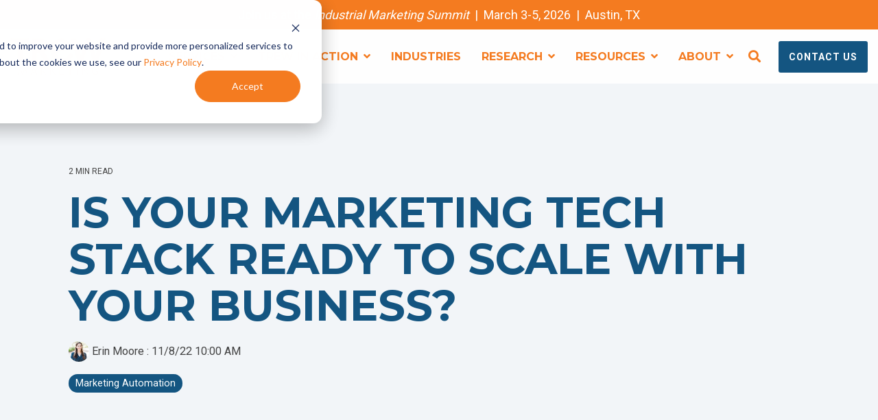

--- FILE ---
content_type: text/html; charset=UTF-8
request_url: https://www.trewmarketing.com/blog/is-your-martech-tool-stack-ready-to-scale-with-your-business
body_size: 17179
content:
<!doctype html><html lang="en-us"><head>
    <meta charset="utf-8">
    <title>Is Your Marketing Tech Stack Ready to Scale With Your Business?</title>
    <link rel="shortcut icon" href="https://www.trewmarketing.com/hubfs/Images/TREW%20Logo%20Files/500x500_TREW_Gradient_Logo.png">
    <meta name="description" content="As your team and business scales, it’s important to have a Marketing Tech stack that streamlines your day-to-day marketing and sales processes.">
    
    
    
    
    
<meta name="viewport" content="width=device-width, initial-scale=1">

    
    <meta property="og:description" content="As your team and business scales, it’s important to have a Marketing Tech stack that streamlines your day-to-day marketing and sales processes.">
    <meta property="og:title" content="Is Your Marketing Tech Stack Ready to Scale With Your Business?">
    <meta name="twitter:description" content="As your team and business scales, it’s important to have a Marketing Tech stack that streamlines your day-to-day marketing and sales processes.">
    <meta name="twitter:title" content="Is Your Marketing Tech Stack Ready to Scale With Your Business?">

    

    
    <style>
a.cta_button{-moz-box-sizing:content-box !important;-webkit-box-sizing:content-box !important;box-sizing:content-box !important;vertical-align:middle}.hs-breadcrumb-menu{list-style-type:none;margin:0px 0px 0px 0px;padding:0px 0px 0px 0px}.hs-breadcrumb-menu-item{float:left;padding:10px 0px 10px 10px}.hs-breadcrumb-menu-divider:before{content:'›';padding-left:10px}.hs-featured-image-link{border:0}.hs-featured-image{float:right;margin:0 0 20px 20px;max-width:50%}@media (max-width: 568px){.hs-featured-image{float:none;margin:0;width:100%;max-width:100%}}.hs-screen-reader-text{clip:rect(1px, 1px, 1px, 1px);height:1px;overflow:hidden;position:absolute !important;width:1px}
</style>

<link rel="stylesheet" href="https://www.trewmarketing.com/hubfs/hub_generated/template_assets/1/115945456783/1767906000650/template_main-head.min.css">
<link rel="stylesheet" href="https://www.trewmarketing.com/hubfs/hub_generated/template_assets/1/115945732361/1767906002338/template_main-foot.min.css">
<link rel="stylesheet" href="https://www.trewmarketing.com/hubfs/hub_generated/template_assets/1/111605019964/1767906006404/template_child.min.css">
<link rel="stylesheet" href="https://www.trewmarketing.com/hubfs/hub_generated/template_assets/1/115945503912/1767905995637/template_global-header-v2.min.css">

<style>

  
  
  .hhs-top-bar {
    background-color: rgba(255, 255, 255, 1);
    padding: 10px 0;
    
      position: absolute;
      left: 0;
      right: 0;
      z-index: 999;
    
  }
  .hhs-top-bar.sticky-menu.active {
    padding: 5px 0; 
  }
  
  @media (min-width: 992px) {
    
  }
  
  
  
  .hhs-top-bar.hhs-alt-nav .logo-sticky,
  .logo-standard  {
    max-width: 139px;
    float: left;
  }
  
  .hhs-top-bar.hhs-alt-nav.sticky-menu.active .logo-sticky,
  .logo-sticky  {
    max-width: 139px;
    float: left;
  }
  
  .hhs-header-logo {
    padding-top:  0px;
  }
  
  
  .hhs-nav-grid__menu {
    
      margin-left: auto;
    
  }
  
  .hhs-top-bar .hs-menu-wrapper.hs-menu-flow-horizontal>ul li a,
  .hs-menu-wrapper.hs-menu-flow-horizontal ul.hhs-nav-links .hs-menu-item a {
    color: rgba(244, 123, 32, 1.0);
  }
  
  
  .hhs-top-bar .hs-menu-wrapper.hs-menu-flow-horizontal>ul li {
    margin: 15px 15px;
  }
  
  .hhs-top-bar .hs-menu-wrapper.hs-menu-flow-horizontal>ul li a:hover,
  .hs-menu-wrapper.hs-menu-flow-horizontal ul.hhs-nav-links .hs-menu-item a:hover,
  .hhs-top-bar .hs-menu-wrapper.hs-menu-flow-horizontal>ul li a:hover,
  .hhs-header-search a i:hover,
  .hhs-lang-switch .globe_class:hover{
    color: rgba(20, 85, 129, 1.0);
  } 
  
  .hhs-header-search a i{
    color: rgba(244, 123, 32, 1);
    
  }
  
  .hhs-top-bar .hs-menu-wrapper.hs-menu-flow-horizontal>ul li.hs-menu-depth-1.active:after,
  .hhs-top-bar .hs-menu-wrapper.hs-menu-flow-horizontal>ul li.hs-menu-depth-1:after {
    background-color: rgba(242, 245, 248, 1.0);
  }
  
  
  
  .hhs-lang-switch .globe_class:before{
    color: rgba(244, 123, 32, 1);
  }
  
  .lang_list_class li {
     background: rgba(255, 255, 255, 1) !important;
  }
  
  .hhs-lang-switch .lang_list_class:after {
   border-bottom-color: rgba(255, 255, 255, 1) !important;
  }
  
  
 
  .hhs-hat-menu .hs-menu-children-wrapper,
  .sc-site-header__menu .hs-menu-children-wrapper {
    background-color: #FFFFFF;
  }
  
  .hhs-hat-menu .hs-menu-children-wrapper:before,
  .hs-menu-wrapper.hs-menu-flow-horizontal>ul li.hs-item-has-children ul.hs-menu-children-wrapper:before {
     color: rgba(255, 255, 255, 1) !important;
  }
  
  .hhs-hat-menu .hs-menu-children-wrapper li a,
  .hhs-lang-switch .lang_list_class li a,
  .custom-menu-primary .hs-menu-wrapper > ul li a, 
  .hs-menu-wrapper.hs-menu-flow-horizontal > ul li.hs-item-has-children ul.hs-menu-children-wrapper li a,
  .hhs-lang-switch .lang_list_class li a {
    color: #f47b20;
    font-size: 14px !important;
  }
  
  .hhs-hat-menu .hs-menu-children-wrapper li a:hover,
  .hhs-lang-switch .lang_list_class li a:hover,
  .hs-menu-wrapper.hs-menu-flow-horizontal ul.hhs-nav-links .hs-menu-item.hs-menu-depth-2 a:hover,
  .hhs-top-bar .hs-menu-wrapper.hs-menu-flow-horizontal>ul li.hs-item-has-children ul.hs-menu-children-wrapper li a:hover{
   background-color:  #ffffff;
  }
  
  .hhs-hat-menu .hs-menu-children-wrapper li a:hover,
  .hhs-lang-switch .lang_list_class li a:hover,
  .custom-menu-primary .hs-menu-wrapper > ul li.hs-item-has-children ul.hs-menu-children-wrapper li a:hover,
  .hs-menu-wrapper.hs-menu-flow-horizontal ul.hhs-nav-links .hs-menu-item.hs-menu-depth-2 a:hover,
  .hhs-top-bar .hs-menu-wrapper.hs-menu-flow-horizontal>ul li.hs-item-has-children ul.hs-menu-children-wrapper li a:hover{
   color: #145581 !important;
  }
  .custom-menu-primary .hs-menu-wrapper > ul li.hs-item-has-children ul.hs-menu-children-wrapper li.active a:hover {
    color: #f47b20 !important;
  }
  
  .hhs-top-bar.hhs-alt-nav .hs-menu-wrapper.hs-menu-flow-horizontal ul.hhs-nav-links ul .hs-menu-item.sub-active a,
  .hhs-top-bar .hs-menu-wrapper.hs-menu-flow-horizontal ul.hhs-nav-links ul .hs-menu-item.sub-active a{
     background-color:  #f2f5f8;
     color: #444444 !important;
    }
    
  
  
  .hhs-top-bar.hhs-alt-nav.sticky-menu,
  .hhs-top-bar.sticky-menu,
  .hhs-top-bar.hhs-alt-nav{
    background-color: rgba(255, 255, 255, 0.90);
  }
  .sticky-menu.active {
    background-color: rgba(255, 255, 255, 0.90);
  }
  
  .hhs-top-bar.sticky-menu .hs-menu-wrapper.hs-menu-flow-horizontal>ul li a,
  .hhs-top-bar.hhs-alt-nav .hs-menu-wrapper.hs-menu-flow-horizontal>ul li a,
  .hhs-top-bar.hhs-alt-nav .hs-menu-wrapper.hs-menu-flow-horizontal ul.hhs-nav-links .hs-menu-item a,
  .hhs-top-bar.hhs-alt-nav .hhs-header-search a i,
  .hhs-top-bar.hhs-alt-nav .fas,
  .hhs-top-bar.hhs-alt-nav .hhs-lang-switch .globe_class:before,
  .sticky-menu .hs-menu-wrapper.hs-menu-flow-horizontal ul.hhs-nav-links li a,
  .sticky-menu .hhs-nav-grid__extras i,
  .sticky-menu .hhs-lang-switch .globe_class:before{
    color: rgba(244, 123, 32, 1.0);
  }
  
  .hhs-top-bar.hhs-alt-nav .hs-menu-wrapper.hs-menu-flow-horizontal ul.hhs-nav-links ul .hs-menu-item a {
    color: #f47b20;
  }
  
  .hhs-top-bar.sticky-menu .hs-menu-wrapper.hs-menu-flow-horizontal>ul li a:hover,
  .hhs-top-bar.hhs-alt-nav .hs-menu-wrapper.hs-menu-flow-horizontal>ul li a:hover,
  .hhs-top-bar.hhs-alt-nav .hhs-top-bar .hs-menu-wrapper.hs-menu-flow-horizontal .hs-menu-depth-1:first-child:hover,
  .hhs-top-bar.hhs-alt-nav .hhs-header-search a i:hover,
  .hhs-top-bar.hhs-alt-nav .fas:hover,
  .hhs-top-bar.hhs-alt-nav .hhs-lang-switch .globe_class:before,
  .sticky-menu .hhs-top-bar .hs-menu-wrapper.hs-menu-flow-horizontal .hs-menu-depth-1:first-child:hover,
  .sticky-menu .hs-menu-wrapper.hs-menu-flow-horizontal ul.hhs-nav-links li a:hover,
  .sticky-menu .hhs-header-search a i:hover{
    color: rgba(20, 85, 129, 1.0);
  }
  
  .hhs-top-bar.hhs-alt-nav .hhs-header-search a i,
  .hhs-top-bar.hhs-alt-nav .globe_class {
    color: rgba(244, 123, 32, 1) !important;
  }
  
  .hhs-top-bar.hhs-alt-nav .hhs-top-bar .hs-menu-wrapper.hs-menu-flow-horizontal>ul li a:hover,
  .hhs-top-bar.hhs-alt-nav .hhs-header-search a i:hover,
  .hhs-top-bar.hhs-alt-nav .globe_class:hover {
    color: rgba(20, 85, 129, 1) !important;
  }
  
  
  .hhs-top-bar.hhs-alt-nav .hs-menu-wrapper.hs-menu-flow-horizontal>ul li.hs-menu-depth-1.active:after,
  .hhs-top-bar.hhs-alt-nav .hs-menu-wrapper.hs-menu-flow-horizontal>ul li.hs-menu-depth-1:after,
  .sticky-menu.hhs-top-bar .hs-menu-wrapper.hs-menu-flow-horizontal>ul li.hs-menu-depth-1.active:after,
  .sticky-menu.hhs-top-bar .hs-menu-wrapper.hs-menu-flow-horizontal>ul li.hs-menu-depth-1:after {
    background-color: rgba(255, 255, 255, 1.0);
  }
 
  
  
  .hhs-header-cta .cta-secondary,
  .hhs-header-cta .cta-tertiary,
  .hhs-header-cta .cta-primary {
    padding: 15px 15px !important;
    font-size: 10px !important;
    -webkit-box-shadow: none;
    box-shadow: none;
  }
  
   
   
  
  .hhs-side-menu {
   width:  400px;
  }
  
  .hhs-side-menu {
   background-color:  rgba(255, 255, 255, 1.0);
  }
  
  .body-wrapper::after {
    background-color:  rgba(0, 0, 0, 0.6);
  }
  
  
  
  .hamburger-icon .line {
    background: rgba(244, 123, 32, 1.0);
  }
  
  .hhs-top-bar.hhs-alt-nav .hamburger-icon .line,
  .sticky-menu .hamburger-icon .line {
    background: rgba(244, 123, 32, 1.0);
  }
  
  .hamburger-icon.active .line {
    background: rgba(244, 123, 32, 1.0);
  }
  
  
  
  
  .hhs-side-menu .hhs-lang-switch .globe_class:before,
  .hhs-side-menu .fas{
    color: rgba(244, 123, 32, 1.0);
  }
  
  .hhs-top-bar .fas {
    color: #f47b20;
  }
  
  .hhs-side-menu__footer a i,
  .hhs-side-menu__footer a:visited i {
    color: #333333;
  }
  
  .hhs-side-menu__footer a:hover i,
  .hhs-side-menu__footer a:focus i {
    color: #666666;
  }
  
  
  
  .hhs-side-menu .hhs-side-menu__mobile li a {
    font-size: 18px;
    font-weight: bold;
    color: rgba(244, 123, 32, 1.0);
  }
  
  .hhs-side-menu .hhs-side-menu__mobile li a:hover {
    color: rgba(244, 123, 32, 1.0);
  }
  
  .hhs-sidebar-nav-toggle i {
    color: rgba(20, 85, 129, 1.0);
  }
  
  
  
  .hhs-side-menu__extras .hs-menu-item a,
  .hhs-side-menu__extras .hs-menu-wrapper.hs-menu-flow-horizontal>ul li.hs-item-has-children ul.hs-menu-children-wrapper a {
    font-size: 14px;
    font-weight: nomral;
    color: rgba(102, 102, 102, 1);
  }
  
  .hhs-side-menu__extras .hs-menu-item a:hover,
  .hhs-side-menu__extras .hs-menu-wrapper.hs-menu-flow-horizontal>ul li.hs-item-has-children ul.hs-menu-children-wrapper a:hover {
    color: rgba(0, 164, 189, 1);
  }
  
  
  
  
    .hhs-side-menu__extras {flex: 1;}
  
  
  @media (max-width: 575px) {
    .hhs-side-menu {
     width: 100%; 
    }
  }
  
   
   
  
  
    
    @media screen and (min-width: 850px) {
      [class^=mega-drop].loaded {
        position: relative; 	
        display: inline-block; 	
        padding: 0 !important; 	
      }
      
      [class^=mega-drop].loaded:hover::after {
        display: block; 
        position: absolute;
        top:0; 
        width: 100%; 
        height: 100px; 
        left: -36px;
        
      }
      [class^=mega-drop].loaded:hover::before {
        display: block; 
        position: absolute;
        top: 0; 
        width: 100%; 
        height: 100px; 
        right: -36px;
        
      }
      .mega-menu::before {
        height: 30px;
        top: -30px;
	      background-color: rgba(255, 2, 1, 0.0);
      }
    } 
  
    .mega-menu {
      background-color: rgba(255, 255, 255, 1);
      top: 75px;
    }
    .sticky-menu.active .mega-menu  {
      top: 70px;
    }
    .mega-menu span.hs_cos_wrapper_type_text {
      text-transform: none !important;
      font-weight: normal !important;
      white-space: normal !important; 
    }

    .hhs-top-bar .hs-menu-wrapper.hs-menu-flow-horizontal>ul li .mega-menu a,
    .hhs-alt-nav .hhs-top-bar .hs-menu-wrapper.hs-menu-flow-horizontal>ul li .mega-menu a,
    .hhs-top-bar .mega-menu .mega-nav-con ul li ul.hs-menu-children-wrapper li a,
    .hhs-alt-nav .hhs-top-bar .mega-menu .mega-nav-con ul li ul.hs-menu-children-wrapper li a{
      color: #615858 !important;
      font-size: 14px !important;
      font-weight: bold;
      text-transform: none;
      padding-top:10px !important;
      padding-bottom:10px !important;
    }
    .hhs-top-bar .mega-menu .mega-nav-con ul li ul.hs-menu-children-wrapper li a{
      font-size: 0.95em !important;
    }
    .hhs-top-bar .mega-menu .mega-nav-con .hs-menu-wrapper.hs-menu-flow-horizontal ul .hs-menu-item.hs-menu-depth-2 a:hover,
    .hhs-top-bar .hs-menu-wrapper.hs-menu-flow-horizontal>ul li .mega-menu a:hover,
    .hhs-alt-nav .hhs-top-bar .hs-menu-wrapper.hs-menu-flow-horizontal>ul li .mega-menu a:hover,
    .hhs-top-bar .mega-menu .mega-nav-con ul li ul.hs-menu-children-wrapper li a:hover,
    .hhs-alt-nav .hhs-top-bar .mega-menu .mega-nav-con ul li ul.hs-menu-children-wrapper li a:hover{
      color: #145581 !important;
      background-color: transparent !important;
    } 
  
  
  
  
  
  
  
    .hhs-menu-toggle {
      display: none;  
    }
    @media (max-width: 960px) {
      .hhs-menu-toggle {
        display: block;  
      }
    }
    @media (max-width: 920px) {
      .hhs-menu-toggle {
        display: block;  
      }
    }
  
  
    
  
  .hhs-side-menu__ctas .hhs-side-cta-1,
  .hhs-side-menu__ctas .hhs-side-cta-2{
    display: none;
  }
  @media (max-width: 960px) {
      .hhs-extras-ctas,
      .hhs-extras-ctas .hhs-head-cta-1 {
        display: none;
      }
      .hhs-side-menu__ctas .hhs-side-cta-1 {
        display: inline-block;
      }
    }
    @media (max-width: 920px) {
      .hhs-extras-ctas .hhs-head-cta-2 {
        display: none;
      }
      .hhs-side-menu__ctas .hhs-side-cta-2 {
        display: inline-block;
      }
    }
    
  
    @media (min-width: 850px) {
      .hhs-side-menu__mobile {
        display: none;
      }
    }

  @media (max-width: 850px) {
    .main-nav .sc-site-header__menu {
       display: none;
      }
    }
  
  
  
  
  
  
  
  
  
  
    .hhs-header-hat {
      background-color: rgba(244, 123, 32, 1.0);
      padding: 10px 0;
    }

    .hhs-hat-menu .hs-menu-wrapper.hs-menu-flow-horizontal>ul li.hs-menu-depth-1 a {
      color: rgba(255, 255, 255, 1.0);
      font-size: 14px;
      font-weight: bold;
      padding: 5px 0 5px 20px;
    }

    .hhs-hat-menu .hs-menu-wrapper.hs-menu-flow-horizontal>ul li.hs-menu-depth-1 a:hover {
      color: rgba(238, 238, 238, 1.0);
    }
  
    
    
   
  
  
  
   
  @media (max-width: 922px) {
    .custom-menu-primary .hs-menu-wrapper > ul {
       margin-top: 10px !important;
    }
    .custom-menu-primary .hs-menu-wrapper > ul,
    .custom-menu-primary .hs-menu-wrapper > ul li.active a:hover{
      background-color:  rgba(255, 255, 255, 1) !important;
    }
    .hhs-top-bar .hs-menu-wrapper.hs-menu-flow-horizontal>ul li a:hover,
    .custom-menu-primary .hs-menu-wrapper > ul li.active a:hover {
      color:  #f47b20 ;
    }
    .custom-menu-primary .hs-menu-wrapper > ul li{
      
        border-top: 1px solid rgba(0, 0, 0, .1) !important; 
      
    }
    .custom-menu-primary .hs-menu-wrapper > ul ul li{
      
        background-color: rgba(0, 0, 0, .05);
      
    }
    
      .sticky-menu.active {
        position: static !important;
      }
      .sticky-menu.active {
        display: none !important;
        height: 0px !important;
      }
    
  }
  
  
  @media (max-width: 575px) {
    .logo-standard, .logo-sticky {
      max-width: 100px !important;
    }
    
      .hhs-nav-opt-items .hhs-header-search {
        right: 3px;
      }
      .hhs-nav-opt-items .hhs-lang-switch
       {
        right: 33px;
      }
    
  }
  
</style>

<link rel="stylesheet" href="https://www.trewmarketing.com/hubfs/hub_generated/template_assets/1/115943528725/1767906005027/template_global-footer.min.css">
<style>
  
  
  
  #hs_cos_wrapper_global_footer .hhs-footer-mod {
    padding-top: 50px;
    padding-bottom: 25px;
    
    
      background-color: rgba(68, 68, 68, 1.0);
    }
  


  
  .hhs-foot-base-nav .hs-menu-wrapper.hs-menu-flow-horizontal > ul li a,
  .hhs-foot-nav-col .hs-menu-wrapper.hs-menu-flow-horizontal>ul li.hs-item-has-children ul.hs-menu-children-wrapper li a,
  .hhs-foot-nav-col .hs-menu-wrapper.hs-menu-flow-horizontal > ul li a {
    color: #ffffff !important;
  }
  .hhs-foot-base-nav .hs-menu-wrapper.hs-menu-flow-horizontal > ul li a:hover,
  .hhs-foot-nav-col .hs-menu-wrapper.hs-menu-flow-horizontal>ul li.hs-item-has-children ul.hs-menu-children-wrapper li a:hover,
  .hhs-foot-nav-col .hs-menu-wrapper.hs-menu-flow-horizontal > ul li a:hover {
    color: #f47b20  !important;
  }
  .foot-nav-title,
  .hhs-foot-rss h5,
  .hhs-foot-nav-col h5 {
    margin-bottom: 30px;
    color: #ffffff;
  }

  .hhs-foot-rss .hs_cos_wrapper_type_inline_rich_text p,
  .hhs-foot-rss .hs_cos_wrapper_type_inline_rich_text l1,
  .hhs-foot-rss .hs_cos_wrapper_type_inline_rich_text span,
  .hhs-foot-rss label{
    color: #ffffff;
  }
  
  .hhs-foot-base-nav .hs-menu-wrapper.hs-menu-flow-horizontal > ul li a {
    font-size: 16px;
  }

  
  .hhs-footer-mod .hhs-post-content a h6  {
    color: #FFFFFF;
    font-size: 16px;
    line-height: 20px;
  }
  .hhs-footer-mod .hhs-post-summary p  {
    color: #ffffff;
    font-size: 14px;
    line-height: 18px;
  }
  .hhs-foot-rss .hs-rss-title:hover {
    color: #00a4bd;
  }
   .hhs-footer-mod .hhs-post-feat-img {
    min-height: 120px;
  }
  .hhs-foot-rss .hs-rss-item.hs-with-featured-image .hs-rss-item-text  {
   margin-top: 120px;
  }
  .hhs-foot-break-line {
    border-color:  #444444;
  }
  .hhs-foot-copyright {
    color: #ffffff;
  }
  
  
  
  #hs_cos_wrapper_global_footer .hhs-social-con i { color:  #ffffff;}
    #hs_cos_wrapper_global_footer .hhs-social-con i:hover {color:  #f47b20;}@media (max-width: 922px) {
    #hs_cos_wrapper_global_footer .hhs-footer-mod {
      padding-top: 50px;
      padding-bottom: 10px;
    }
  }

  
  #return-to-top {
   background: rgba(244, 123, 32, 0.7);
  }
  #return-to-top:hover {
   background: rgba(244, 123, 32, 0.9);
  }

  
  @media (max-width: 575px) {
    #hs_cos_wrapper_global_footer .hhs-footer-mod {
      padding-top: 50px;
      padding-bottom: 25px;
    }
    .hhs-foot-nav-col {
     border-color: #444444;
    }
  }
</style>
<link rel="stylesheet" href="/hs/hsstatic/BlogSocialSharingSupport/static-1.258/bundles/project.css">
<link rel="stylesheet" href="/hs/hsstatic/AsyncSupport/static-1.501/sass/comments_listing_asset.css">
<style>
  @font-face {
    font-family: "Roboto";
    font-weight: 400;
    font-style: normal;
    font-display: swap;
    src: url("/_hcms/googlefonts/Roboto/regular.woff2") format("woff2"), url("/_hcms/googlefonts/Roboto/regular.woff") format("woff");
  }
  @font-face {
    font-family: "Roboto";
    font-weight: 700;
    font-style: normal;
    font-display: swap;
    src: url("/_hcms/googlefonts/Roboto/700.woff2") format("woff2"), url("/_hcms/googlefonts/Roboto/700.woff") format("woff");
  }
  @font-face {
    font-family: "Roboto";
    font-weight: 700;
    font-style: normal;
    font-display: swap;
    src: url("/_hcms/googlefonts/Roboto/700.woff2") format("woff2"), url("/_hcms/googlefonts/Roboto/700.woff") format("woff");
  }
  @font-face {
    font-family: "Montserrat";
    font-weight: 400;
    font-style: normal;
    font-display: swap;
    src: url("/_hcms/googlefonts/Montserrat/regular.woff2") format("woff2"), url("/_hcms/googlefonts/Montserrat/regular.woff") format("woff");
  }
  @font-face {
    font-family: "Montserrat";
    font-weight: 700;
    font-style: normal;
    font-display: swap;
    src: url("/_hcms/googlefonts/Montserrat/700.woff2") format("woff2"), url("/_hcms/googlefonts/Montserrat/700.woff") format("woff");
  }
  @font-face {
    font-family: "Montserrat";
    font-weight: 700;
    font-style: normal;
    font-display: swap;
    src: url("/_hcms/googlefonts/Montserrat/700.woff2") format("woff2"), url("/_hcms/googlefonts/Montserrat/700.woff") format("woff");
  }
</style>

    <script type="application/ld+json">
{
  "mainEntityOfPage" : {
    "@type" : "WebPage",
    "@id" : "https://www.trewmarketing.com/blog/is-your-martech-tool-stack-ready-to-scale-with-your-business"
  },
  "author" : {
    "name" : "Erin Moore",
    "url" : "https://www.trewmarketing.com/blog/author/erin-gleeson-moore",
    "@type" : "Person"
  },
  "headline" : "Is Your Marketing Tech Stack Ready to Scale With Your Business?",
  "datePublished" : "2022-11-08T16:00:00.000Z",
  "dateModified" : "2024-01-20T00:38:54.079Z",
  "publisher" : {
    "name" : "TREW Marketing",
    "logo" : {
      "url" : "https://www.trewmarketing.com/hubfs/TREW-logo-vert-1color.png",
      "@type" : "ImageObject"
    },
    "@type" : "Organization"
  },
  "@context" : "https://schema.org",
  "@type" : "BlogPosting",
  "image" : [ "https://www.trewmarketing.com/hubfs/Blog/Updated%20Blog%20Feature%20Images/Is%20Your%20Marketing%20Tech%20Stack%20Ready%20to%20Scale%20With%20Your%20Business.webp" ]
}
</script>


    
<!--  Added by GoogleAnalytics integration -->
<script>
var _hsp = window._hsp = window._hsp || [];
_hsp.push(['addPrivacyConsentListener', function(consent) { if (consent.allowed || (consent.categories && consent.categories.analytics)) {
  (function(i,s,o,g,r,a,m){i['GoogleAnalyticsObject']=r;i[r]=i[r]||function(){
  (i[r].q=i[r].q||[]).push(arguments)},i[r].l=1*new Date();a=s.createElement(o),
  m=s.getElementsByTagName(o)[0];a.async=1;a.src=g;m.parentNode.insertBefore(a,m)
})(window,document,'script','//www.google-analytics.com/analytics.js','ga');
  ga('create','UA-7401155-1','auto');
  ga('send','pageview');
}}]);
</script>

<!-- /Added by GoogleAnalytics integration -->

<!--  Added by GoogleAnalytics4 integration -->
<script>
var _hsp = window._hsp = window._hsp || [];
window.dataLayer = window.dataLayer || [];
function gtag(){dataLayer.push(arguments);}

var useGoogleConsentModeV2 = true;
var waitForUpdateMillis = 1000;


if (!window._hsGoogleConsentRunOnce) {
  window._hsGoogleConsentRunOnce = true;

  gtag('consent', 'default', {
    'ad_storage': 'denied',
    'analytics_storage': 'denied',
    'ad_user_data': 'denied',
    'ad_personalization': 'denied',
    'wait_for_update': waitForUpdateMillis
  });

  if (useGoogleConsentModeV2) {
    _hsp.push(['useGoogleConsentModeV2'])
  } else {
    _hsp.push(['addPrivacyConsentListener', function(consent){
      var hasAnalyticsConsent = consent && (consent.allowed || (consent.categories && consent.categories.analytics));
      var hasAdsConsent = consent && (consent.allowed || (consent.categories && consent.categories.advertisement));

      gtag('consent', 'update', {
        'ad_storage': hasAdsConsent ? 'granted' : 'denied',
        'analytics_storage': hasAnalyticsConsent ? 'granted' : 'denied',
        'ad_user_data': hasAdsConsent ? 'granted' : 'denied',
        'ad_personalization': hasAdsConsent ? 'granted' : 'denied'
      });
    }]);
  }
}

gtag('js', new Date());
gtag('set', 'developer_id.dZTQ1Zm', true);
gtag('config', 'G-QZN9M61VXP');
</script>
<script async src="https://www.googletagmanager.com/gtag/js?id=G-QZN9M61VXP"></script>

<!-- /Added by GoogleAnalytics4 integration -->


<script type="text/javascript">
window.__lo_site_id = 303783;

	(function() {
		var wa = document.createElement('script'); wa.type = 'text/javascript'; wa.async = true;
		wa.src = 'https://d10lpsik1i8c69.cloudfront.net/w.js';
		var s = document.getElementsByTagName('script')[0]; s.parentNode.insertBefore(wa, s);
	  })();
</script>
<script>
  (function(i,s,o,g,r,a,m){i['GoogleAnalyticsObject']=r;i[r]=i[r]||function(){
  (i[r].q=i[r].q||[]).push(arguments)},i[r].l=1*new Date();a=s.createElement(o),
  m=s.getElementsByTagName(o)[0];a.async=1;a.src=g;m.parentNode.insertBefore(a,m)
  })(window,document,'script','//www.google-analytics.com/analytics.js','ga');

  ga('create', 'UA-7401155-1', 'auto');
  ga('send', 'pageview');

</script>
<script async defer src="https://tools.luckyorange.com/core/lo.js?site-id=ae4557ac"></script>
<link rel="amphtml" href="https://www.trewmarketing.com/blog/is-your-martech-tool-stack-ready-to-scale-with-your-business?hs_amp=true">

<meta property="og:image" content="https://www.trewmarketing.com/hubfs/Blog/Updated%20Blog%20Feature%20Images/Is%20Your%20Marketing%20Tech%20Stack%20Ready%20to%20Scale%20With%20Your%20Business.webp">
<meta property="og:image:width" content="1000">
<meta property="og:image:height" content="600">
<meta property="og:image:alt" content="Is Your Marketing Tech Stack Ready to Scale with Your Business">
<meta name="twitter:image" content="https://www.trewmarketing.com/hubfs/Blog/Updated%20Blog%20Feature%20Images/Is%20Your%20Marketing%20Tech%20Stack%20Ready%20to%20Scale%20With%20Your%20Business.webp">
<meta name="twitter:image:alt" content="Is Your Marketing Tech Stack Ready to Scale with Your Business">

<meta property="og:url" content="https://www.trewmarketing.com/blog/is-your-martech-tool-stack-ready-to-scale-with-your-business">
<meta name="twitter:card" content="summary_large_image">

<link rel="canonical" href="https://www.trewmarketing.com/blog/is-your-martech-tool-stack-ready-to-scale-with-your-business">

<meta property="og:type" content="article">
<link rel="alternate" type="application/rss+xml" href="https://www.trewmarketing.com/blog/rss.xml">
<meta name="twitter:domain" content="www.trewmarketing.com">
<script src="//platform.linkedin.com/in.js" type="text/javascript">
    lang: en_US
</script>

<meta http-equiv="content-language" content="en-us">







  <meta name="generator" content="HubSpot"></head>
  <body>
    <div class="body-wrapper   hs-content-id-83119971883 hs-blog-post hs-content-path-blog-is-your-martech-tool-stack-ready-to-scale-wit hs-content-name-is-your-marketing-tech-stack-ready-to-scale-with-y hs-blog-name-marketing-engineered hs-blog-id-732272047">
      <header class="header">
        <div class="header__container">
           <div id="hs_cos_wrapper_global_header_v2" class="hs_cos_wrapper hs_cos_wrapper_widget hs_cos_wrapper_type_module" style="" data-hs-cos-general-type="widget" data-hs-cos-type="module">


<a href="#main-content" class="screen-reader-text">Skip to the main content.</a>

<div class="hhs-header-hat">
  <div class="container-fluid">
    <div class="row">
      <div class="col-12">
        <nav class="hhs-hat-menu" data-collapsed="true">
          
            
              <div id="hs_cos_wrapper_global_header_v2_" class="hs_cos_wrapper hs_cos_wrapper_widget hs_cos_wrapper_type_inline_rich_text" style="" data-hs-cos-general-type="widget" data-hs-cos-type="inline_rich_text" data-hs-cos-field="menu.header_hat.text"><p style="text-align: center;"><a href="https://industrialmarketingsummit.com/" rel="noopener"><span style="color: #ffffff;">Join us at the <em>Industrial Marketing Summit</em>&nbsp; |&nbsp; March 3-5, 2026&nbsp; |&nbsp; Austin, TX</span></a></p></div>
             
          
        </nav>
      </div>
    </div>
  </div>
</div>


<header id="hhs-main-nav" class="hhs-top-bar">
  <div class="container-fluid
              hhs-nav-grid">
      <div class="hhs-header-logo">
        <div class="logo-standard">
          
            
          
            <span id="hs_cos_wrapper_global_header_v2_" class="hs_cos_wrapper hs_cos_wrapper_widget hs_cos_wrapper_type_logo" style="" data-hs-cos-general-type="widget" data-hs-cos-type="logo"><a href="//www.trewmarketing.com" id="hs-link-global_header_v2_" style="border-width:0px;border:0px;"><img src="https://www.trewmarketing.com/hs-fs/hubfs/1_REVIEW/TREW%20Logos/TREW-logo-vert-1color.jpg?width=400&amp;height=153&amp;name=TREW-logo-vert-1color.jpg" class="hs-image-widget " height="153" style="height: auto;width:400px;border-width:0px;border:0px;" width="400" alt="TREW-logo-vert-1color" title="TREW-logo-vert-1color" loading="" srcset="https://www.trewmarketing.com/hs-fs/hubfs/1_REVIEW/TREW%20Logos/TREW-logo-vert-1color.jpg?width=200&amp;height=77&amp;name=TREW-logo-vert-1color.jpg 200w, https://www.trewmarketing.com/hs-fs/hubfs/1_REVIEW/TREW%20Logos/TREW-logo-vert-1color.jpg?width=400&amp;height=153&amp;name=TREW-logo-vert-1color.jpg 400w, https://www.trewmarketing.com/hs-fs/hubfs/1_REVIEW/TREW%20Logos/TREW-logo-vert-1color.jpg?width=600&amp;height=230&amp;name=TREW-logo-vert-1color.jpg 600w, https://www.trewmarketing.com/hs-fs/hubfs/1_REVIEW/TREW%20Logos/TREW-logo-vert-1color.jpg?width=800&amp;height=306&amp;name=TREW-logo-vert-1color.jpg 800w, https://www.trewmarketing.com/hs-fs/hubfs/1_REVIEW/TREW%20Logos/TREW-logo-vert-1color.jpg?width=1000&amp;height=383&amp;name=TREW-logo-vert-1color.jpg 1000w, https://www.trewmarketing.com/hs-fs/hubfs/1_REVIEW/TREW%20Logos/TREW-logo-vert-1color.jpg?width=1200&amp;height=459&amp;name=TREW-logo-vert-1color.jpg 1200w" sizes="(max-width: 400px) 100vw, 400px"></a></span>
          
        </div>
        <div class="logo-sticky">
            
            
            <span id="hs_cos_wrapper_global_header_v2_" class="hs_cos_wrapper hs_cos_wrapper_widget hs_cos_wrapper_type_logo" style="" data-hs-cos-general-type="widget" data-hs-cos-type="logo"><a href="//www.trewmarketing.com" id="hs-link-global_header_v2_" style="border-width:0px;border:0px;"><img src="https://www.trewmarketing.com/hs-fs/hubfs/1_REVIEW/Blog%20Images/TREW-logo-vert-1color-139.png?width=139&amp;height=53&amp;name=TREW-logo-vert-1color-139.png" class="hs-image-widget " height="53" style="height: auto;width:139px;border-width:0px;border:0px;" width="139" alt="TREW-logo-vert-1color-139" title="TREW-logo-vert-1color-139" loading="" srcset="https://www.trewmarketing.com/hs-fs/hubfs/1_REVIEW/Blog%20Images/TREW-logo-vert-1color-139.png?width=70&amp;height=27&amp;name=TREW-logo-vert-1color-139.png 70w, https://www.trewmarketing.com/hs-fs/hubfs/1_REVIEW/Blog%20Images/TREW-logo-vert-1color-139.png?width=139&amp;height=53&amp;name=TREW-logo-vert-1color-139.png 139w, https://www.trewmarketing.com/hs-fs/hubfs/1_REVIEW/Blog%20Images/TREW-logo-vert-1color-139.png?width=209&amp;height=80&amp;name=TREW-logo-vert-1color-139.png 209w, https://www.trewmarketing.com/hs-fs/hubfs/1_REVIEW/Blog%20Images/TREW-logo-vert-1color-139.png?width=278&amp;height=106&amp;name=TREW-logo-vert-1color-139.png 278w, https://www.trewmarketing.com/hs-fs/hubfs/1_REVIEW/Blog%20Images/TREW-logo-vert-1color-139.png?width=348&amp;height=133&amp;name=TREW-logo-vert-1color-139.png 348w, https://www.trewmarketing.com/hs-fs/hubfs/1_REVIEW/Blog%20Images/TREW-logo-vert-1color-139.png?width=417&amp;height=159&amp;name=TREW-logo-vert-1color-139.png 417w" sizes="(max-width: 139px) 100vw, 139px"></a></span>
          
        </div>
      </div>
    
    <div class="hhs-nav-grid__menu
                main-nav">
              
              
              
                <nav class="sc-site-header__menu
                            sc-site-header__menu--33875279664
                            hs-menu-wrapper
                            active-branch
                            flyouts
                            hs-menu-flow-horizontal" aria-label=" menu">
                    
                    <ul class="hhs-nav-links">
                      
                        
                
                  <li class="hs-menu-item hs-menu-depth-1
                             hs-item-has-children
                             
                             
                             " aria-haspopup="true">
                    <a href="#" target="">
                      Services
                    </a>
                    
                    <ul class="hs-menu-children-wrapper">
                      
                      
                        
                
                  <li class="hs-menu-item hs-menu-depth-2
                             
                             
                             
                             ">
                    <a href="https://www.trewmarketing.com/services/marketing-strategy" target="">
                      Marketing Strategy
                    </a>
                    
                  </li>
                
              
                      
                        
                
                  <li class="hs-menu-item hs-menu-depth-2
                             
                             
                             
                             ">
                    <a href="https://www.trewmarketing.com/services/brand-marketing" target="">
                      Brand Marketing
                    </a>
                    
                  </li>
                
              
                      
                        
                
                  <li class="hs-menu-item hs-menu-depth-2
                             
                             
                             
                             ">
                    <a href="https://www.trewmarketing.com/services/content-marketing" target="">
                      Content Marketing
                    </a>
                    
                  </li>
                
              
                      
                        
                
                  <li class="hs-menu-item hs-menu-depth-2
                             
                             
                             
                             ">
                    <a href="https://www.trewmarketing.com/services/marketing-automation" target="">
                      Marketing Automation
                    </a>
                    
                  </li>
                
              
                      
                        
                
                  <li class="hs-menu-item hs-menu-depth-2
                             
                             
                             
                             ">
                    <a href="https://www.trewmarketing.com/services/pr-thought-leadership" target="">
                      PR &amp; Thought Leadership
                    </a>
                    
                  </li>
                
              
                      
                    </ul>
                    
                  </li>
                
              
                      
                        
                
                  <li class="hs-menu-item hs-menu-depth-1
                             hs-item-has-children
                             
                             
                             " aria-haspopup="true">
                    <a href="#" target="">
                      TREW In Action
                    </a>
                    
                    <ul class="hs-menu-children-wrapper">
                      
                      
                        
                
                  <li class="hs-menu-item hs-menu-depth-2
                             
                             
                             
                             ">
                    <a href="https://www.trewmarketing.com/case-studies" target="">
                      Case Studies
                    </a>
                    
                  </li>
                
              
                      
                        
                
                  <li class="hs-menu-item hs-menu-depth-2
                             
                             
                             
                             ">
                    <a href="https://www.trewmarketing.com/our-process" target="">
                      Our Process and Pricing
                    </a>
                    
                  </li>
                
              
                      
                        
                
                  <li class="hs-menu-item hs-menu-depth-2
                             
                             
                             
                             ">
                    <a href="https://www.trewmarketing.com/services/training-and-events" target="">
                      Speaking and Events
                    </a>
                    
                  </li>
                
              
                      
                        
                
                  <li class="hs-menu-item hs-menu-depth-2
                             
                             
                             
                             ">
                    <a href="https://industrialmarketingsummit.com/" target="">
                      The Industrial Marketing Summit
                    </a>
                    
                  </li>
                
              
                      
                    </ul>
                    
                  </li>
                
              
                      
                        
                
                  <li class="hs-menu-item hs-menu-depth-1
                             
                             
                             
                             ">
                    <a href="https://www.trewmarketing.com/industries" target="">
                      Industries
                    </a>
                    
                  </li>
                
              
                      
                        
                
                  <li class="hs-menu-item hs-menu-depth-1
                             hs-item-has-children
                             
                             
                             " aria-haspopup="true">
                    <a href="#" target="">
                      Research
                    </a>
                    
                    <ul class="hs-menu-children-wrapper">
                      
                      
                        
                
                  <li class="hs-menu-item hs-menu-depth-2
                             
                             
                             
                             ">
                    <a href="https://www.trewmarketing.com/state-of-marketing-to-engineers-research-report" target="">
                      State of Marketing to Engineers
                    </a>
                    
                  </li>
                
              
                      
                        
                
                  <li class="hs-menu-item hs-menu-depth-2
                             
                             
                             
                             ">
                    <a href="https://www.trewmarketing.com/resources/research-archives" target="">
                      Research Archives
                    </a>
                    
                  </li>
                
              
                      
                    </ul>
                    
                  </li>
                
              
                      
                        
                
                  <li class="hs-menu-item hs-menu-depth-1
                             hs-item-has-children
                             
                             
                             " aria-haspopup="true">
                    <a href="#" target="">
                      Resources
                    </a>
                    
                    <ul class="hs-menu-children-wrapper">
                      
                      
                        
                
                  <li class="hs-menu-item hs-menu-depth-2
                             
                             
                             
                             ">
                    <a href="https://www.trewmarketing.com/technical-resources" target="">
                      All Resources
                    </a>
                    
                  </li>
                
              
                      
                        
                
                  <li class="hs-menu-item hs-menu-depth-2
                             
                             
                             
                             ">
                    <a href="https://www.trewmarketing.com/guides" target="">
                      Guides
                    </a>
                    
                  </li>
                
              
                      
                        
                
                  <li class="hs-menu-item hs-menu-depth-2
                             
                             
                             
                             ">
                    <a href="https://www.trewmarketing.com/webinars" target="">
                      Webinars
                    </a>
                    
                  </li>
                
              
                      
                        
                
                  <li class="hs-menu-item hs-menu-depth-2
                             
                             
                             
                             ">
                    <a href="https://www.trewmarketing.com/podcast" target="">
                      Podcast
                    </a>
                    
                  </li>
                
              
                      
                        
                
                  <li class="hs-menu-item hs-menu-depth-2
                             
                             
                             
                             ">
                    <a href="https://www.trewmarketing.com/blog" target="">
                      Blog
                    </a>
                    
                  </li>
                
              
                      
                    </ul>
                    
                  </li>
                
              
                      
                        
                
                  <li class="hs-menu-item hs-menu-depth-1
                             hs-item-has-children
                             
                             
                             " aria-haspopup="true">
                    <a href="https://www.trewmarketing.com/about" target="">
                      About
                    </a>
                    
                    <ul class="hs-menu-children-wrapper">
                      
                      
                        
                
                  <li class="hs-menu-item hs-menu-depth-2
                             
                             
                             
                             ">
                    <a href="https://www.trewmarketing.com/about/trew-crew" target="">
                      The TREW Crew
                    </a>
                    
                  </li>
                
              
                      
                        
                
                  <li class="hs-menu-item hs-menu-depth-2
                             
                             
                             
                             ">
                    <a href="https://www.trewmarketing.com/about/careers" target="">
                      Join the Team
                    </a>
                    
                  </li>
                
              
                      
                    </ul>
                    
                  </li>
                
              
                      
                    </ul>
                </nav>
              
    </div>
    <div class="hhs-nav-grid__extras">
      
        
          <div class="hs-search-field
                      js-search-pop">
            <div class="hs-search-field__bar"> 
              <form action="/hs-search-results">
                <label for="main-search" style="display: none;" aria-hidden="true">Search</label>
                <input id="main-search" type="text" class="hs-search-field__input" name="term" autocomplete="off" placeholder="Search..." autofocus>
                
                
                
                
              </form>
            </div>
          </div>
          <button type="button" class="top-bar-search" aria-label="Search">
            <i class="fas fa-search" aria-hidden="true"><span class="screen-reader-text">Search</span></i>
          </button>
        
        
        
          <div class="hhs-extras-ctas">
            
            <div class="hhs-header-cta">
              
                <span class="hhs-head-cta-1"><span id="hs_cos_wrapper_global_header_v2_" class="hs_cos_wrapper hs_cos_wrapper_widget hs_cos_wrapper_type_cta" style="" data-hs-cos-general-type="widget" data-hs-cos-type="cta"><!--HubSpot Call-to-Action Code --><span class="hs-cta-wrapper" id="hs-cta-wrapper-47c2e21c-ef08-4416-9872-ec8d2673b826"><span class="hs-cta-node hs-cta-47c2e21c-ef08-4416-9872-ec8d2673b826" id="hs-cta-47c2e21c-ef08-4416-9872-ec8d2673b826"><!--[if lte IE 8]><div id="hs-cta-ie-element"></div><![endif]--><a href="https://cta-redirect.hubspot.com/cta/redirect/165060/47c2e21c-ef08-4416-9872-ec8d2673b826"><img class="hs-cta-img" id="hs-cta-img-47c2e21c-ef08-4416-9872-ec8d2673b826" style="border-width:0px;" src="https://no-cache.hubspot.com/cta/default/165060/47c2e21c-ef08-4416-9872-ec8d2673b826.png" alt="Contact Us"></a></span><script charset="utf-8" src="/hs/cta/cta/current.js"></script><script type="text/javascript"> hbspt.cta._relativeUrls=true;hbspt.cta.load(165060, '47c2e21c-ef08-4416-9872-ec8d2673b826', {"useNewLoader":"true","region":"na1"}); </script></span><!-- end HubSpot Call-to-Action Code --></span></span> 
              
            </div>
            
          </div>          
        
        <div class="hhs-menu-toggle
                    ">
          <button class="hhs-menu-button
                         hamburger-icon
                         js-toggle-main-nav" id="hamburger-icon" aria-label="Toggle Side Menu">
            <span class="line line-1"></span>
            <span class="line line-2"></span>
            <span class="line line-3"></span>
            <span class="screen-reader-text">Toggle Menu</span>
          </button>
        </div>
    </div>
    
  </div>
</header>

<div class="hhs-side-menu
            js-side-menu">
        <div class="hhs-side-menu__controls">
          <div class="hhs-side-menu__mobile-controls">
            
             
                <div class="hs-search-field
                            js-search-pop-side">
                  <div class="hs-search-field__bar"> 
                    <form action="/hs-search-results">
                      <label for="side-search" style="display: none;" aria-hidden="true">Search</label>
                      <input id="side-search" type="text" class="hs-search-field__input" name="term" autocomplete="off" placeholder="Search..." autofocus>
                      
                      
                      
                      
                    </form>
                  </div>
                </div>
                <button type="button" class="top-bar-search" aria-label="Search">
                  <i class="fas fa-search" aria-hidden="true"><span class="screen-reader-text">Search</span></i>
                </button>
              
            </div>
          <div class="hhs-menu-toggle
                      hhs-menu-toggle--always-show">
            <button class="hhs-menu-button
                           hamburger-icon
                           js-toggle-main-nav" aria-label="Toggle Side Menu">
              <span class="line line-1"></span>
              <span class="line line-2"></span>
              <span class="line line-3"></span>
              <span class="screen-reader-text">Toggle Menu</span>
            </button>
          </div>
        </div>
        
        
        
          <div class="hhs-side-menu__ctas">
            
              <div class="hhs-header-cta ">
                
                  <span class="hhs-side-cta-1"><span id="hs_cos_wrapper_global_header_v2_" class="hs_cos_wrapper hs_cos_wrapper_widget hs_cos_wrapper_type_cta" style="" data-hs-cos-general-type="widget" data-hs-cos-type="cta"><!--HubSpot Call-to-Action Code --><span class="hs-cta-wrapper" id="hs-cta-wrapper-47c2e21c-ef08-4416-9872-ec8d2673b826"><span class="hs-cta-node hs-cta-47c2e21c-ef08-4416-9872-ec8d2673b826" id="hs-cta-47c2e21c-ef08-4416-9872-ec8d2673b826"><!--[if lte IE 8]><div id="hs-cta-ie-element"></div><![endif]--><a href="https://cta-redirect.hubspot.com/cta/redirect/165060/47c2e21c-ef08-4416-9872-ec8d2673b826"><img class="hs-cta-img" id="hs-cta-img-47c2e21c-ef08-4416-9872-ec8d2673b826" style="border-width:0px;" src="https://no-cache.hubspot.com/cta/default/165060/47c2e21c-ef08-4416-9872-ec8d2673b826.png" alt="Contact Us"></a></span><script charset="utf-8" src="/hs/cta/cta/current.js"></script><script type="text/javascript"> hbspt.cta._relativeUrls=true;hbspt.cta.load(165060, '47c2e21c-ef08-4416-9872-ec8d2673b826', {"useNewLoader":"true","region":"na1"}); </script></span><!-- end HubSpot Call-to-Action Code --></span></span> 
                
              </div>
            
          </div>          
        
  <div class="hhs-side-menu__mobile"> 
    

    
    <nav class="sc-site-header__menu
                sc-site-header__menu--33875279664
                hs-menu-wrapper
                active-branch
                flyouts
                hs-menu-flow-vertical" aria-label=" menu">
      
      <ul>
        
        
    
    <li class="hs-menu-item hs-menu-depth-1
               hs-item-has-children
               
               
               " aria-haspopup="true">
      <a href="#" target="" class=" ">
        Services
        
        <button class="hhs-sidebar-nav-toggle
                       js-sidebar-nav-toggle" aria-label="Toggle Menu">
          <i class="fa fa-plus"><span class="screen-reader-text">Toggle Menu</span></i>
        </button>
        
      </a>
      
      <ul class="hs-menu-children-wrapper">
        
        
        
    
    <li class="hs-menu-item hs-menu-depth-2
               
               
               
               ">
      <a href="https://www.trewmarketing.com/services/marketing-strategy" target="" class=" ">
        Marketing Strategy
        
      </a>
      
    </li>
    
    
        
        
    
    <li class="hs-menu-item hs-menu-depth-2
               
               
               
               ">
      <a href="https://www.trewmarketing.com/services/brand-marketing" target="" class=" ">
        Brand Marketing
        
      </a>
      
    </li>
    
    
        
        
    
    <li class="hs-menu-item hs-menu-depth-2
               
               
               
               ">
      <a href="https://www.trewmarketing.com/services/content-marketing" target="" class=" ">
        Content Marketing
        
      </a>
      
    </li>
    
    
        
        
    
    <li class="hs-menu-item hs-menu-depth-2
               
               
               
               ">
      <a href="https://www.trewmarketing.com/services/marketing-automation" target="" class=" ">
        Marketing Automation
        
      </a>
      
    </li>
    
    
        
        
    
    <li class="hs-menu-item hs-menu-depth-2
               
               
               
               ">
      <a href="https://www.trewmarketing.com/services/pr-thought-leadership" target="" class=" ">
        PR &amp; Thought Leadership
        
      </a>
      
    </li>
    
    
        
      </ul>
      
    </li>
    
    
        
        
    
    <li class="hs-menu-item hs-menu-depth-1
               hs-item-has-children
               
               
               " aria-haspopup="true">
      <a href="#" target="" class=" ">
        TREW In Action
        
        <button class="hhs-sidebar-nav-toggle
                       js-sidebar-nav-toggle" aria-label="Toggle Menu">
          <i class="fa fa-plus"><span class="screen-reader-text">Toggle Menu</span></i>
        </button>
        
      </a>
      
      <ul class="hs-menu-children-wrapper">
        
        
        
    
    <li class="hs-menu-item hs-menu-depth-2
               
               
               
               ">
      <a href="https://www.trewmarketing.com/case-studies" target="" class=" ">
        Case Studies
        
      </a>
      
    </li>
    
    
        
        
    
    <li class="hs-menu-item hs-menu-depth-2
               
               
               
               ">
      <a href="https://www.trewmarketing.com/our-process" target="" class=" ">
        Our Process and Pricing
        
      </a>
      
    </li>
    
    
        
        
    
    <li class="hs-menu-item hs-menu-depth-2
               
               
               
               ">
      <a href="https://www.trewmarketing.com/services/training-and-events" target="" class=" ">
        Speaking and Events
        
      </a>
      
    </li>
    
    
        
        
    
    <li class="hs-menu-item hs-menu-depth-2
               
               
               
               ">
      <a href="https://industrialmarketingsummit.com/" target="" class=" ">
        The Industrial Marketing Summit
        
      </a>
      
    </li>
    
    
        
      </ul>
      
    </li>
    
    
        
        
    
    <li class="hs-menu-item hs-menu-depth-1
               
               
               
               ">
      <a href="https://www.trewmarketing.com/industries" target="" class=" ">
        Industries
        
      </a>
      
    </li>
    
    
        
        
    
    <li class="hs-menu-item hs-menu-depth-1
               hs-item-has-children
               
               
               " aria-haspopup="true">
      <a href="#" target="" class=" ">
        Research
        
        <button class="hhs-sidebar-nav-toggle
                       js-sidebar-nav-toggle" aria-label="Toggle Menu">
          <i class="fa fa-plus"><span class="screen-reader-text">Toggle Menu</span></i>
        </button>
        
      </a>
      
      <ul class="hs-menu-children-wrapper">
        
        
        
    
    <li class="hs-menu-item hs-menu-depth-2
               
               
               
               ">
      <a href="https://www.trewmarketing.com/state-of-marketing-to-engineers-research-report" target="" class=" ">
        State of Marketing to Engineers
        
      </a>
      
    </li>
    
    
        
        
    
    <li class="hs-menu-item hs-menu-depth-2
               
               
               
               ">
      <a href="https://www.trewmarketing.com/resources/research-archives" target="" class=" ">
        Research Archives
        
      </a>
      
    </li>
    
    
        
      </ul>
      
    </li>
    
    
        
        
    
    <li class="hs-menu-item hs-menu-depth-1
               hs-item-has-children
               
               
               " aria-haspopup="true">
      <a href="#" target="" class=" ">
        Resources
        
        <button class="hhs-sidebar-nav-toggle
                       js-sidebar-nav-toggle" aria-label="Toggle Menu">
          <i class="fa fa-plus"><span class="screen-reader-text">Toggle Menu</span></i>
        </button>
        
      </a>
      
      <ul class="hs-menu-children-wrapper">
        
        
        
    
    <li class="hs-menu-item hs-menu-depth-2
               
               
               
               ">
      <a href="https://www.trewmarketing.com/technical-resources" target="" class=" ">
        All Resources
        
      </a>
      
    </li>
    
    
        
        
    
    <li class="hs-menu-item hs-menu-depth-2
               
               
               
               ">
      <a href="https://www.trewmarketing.com/guides" target="" class=" ">
        Guides
        
      </a>
      
    </li>
    
    
        
        
    
    <li class="hs-menu-item hs-menu-depth-2
               
               
               
               ">
      <a href="https://www.trewmarketing.com/webinars" target="" class=" ">
        Webinars
        
      </a>
      
    </li>
    
    
        
        
    
    <li class="hs-menu-item hs-menu-depth-2
               
               
               
               ">
      <a href="https://www.trewmarketing.com/podcast" target="" class=" ">
        Podcast
        
      </a>
      
    </li>
    
    
        
        
    
    <li class="hs-menu-item hs-menu-depth-2
               
               
               
               ">
      <a href="https://www.trewmarketing.com/blog" target="" class=" ">
        Blog
        
      </a>
      
    </li>
    
    
        
      </ul>
      
    </li>
    
    
        
        
    
    <li class="hs-menu-item hs-menu-depth-1
               hs-item-has-children
               
               
               " aria-haspopup="true">
      <a href="https://www.trewmarketing.com/about" target="" class=" ">
        About
        
        <button class="hhs-sidebar-nav-toggle
                       js-sidebar-nav-toggle" aria-label="Toggle Menu">
          <i class="fa fa-plus"><span class="screen-reader-text">Toggle Menu</span></i>
        </button>
        
      </a>
      
      <ul class="hs-menu-children-wrapper">
        
        
        
    
    <li class="hs-menu-item hs-menu-depth-2
               
               
               
               ">
      <a href="https://www.trewmarketing.com/about/trew-crew" target="" class=" ">
        The TREW Crew
        
      </a>
      
    </li>
    
    
        
        
    
    <li class="hs-menu-item hs-menu-depth-2
               
               
               
               ">
      <a href="https://www.trewmarketing.com/about/careers" target="" class=" ">
        Join the Team
        
      </a>
      
    </li>
    
    
        
      </ul>
      
    </li>
    
    
        
      </ul>
    </nav>
    
  </div>
    
    
    
  <div class="hhs-side-menu__footer">
    
    
    
      <a href="https://www.linkedin.com/company/trew-marketing" target="_blank" rel="noreferrer">
        <i class="fab fa-linkedin-in" aria-hidden="true"><span class="screen-reader-text">LinkedIn</span></i>
      </a>
    
    
    
      <a href="https://www.youtube.com/channel/UCBqVji94sPTQ5d4NBts1oUw" target="_blank" rel="noreferrer">
        <i class="fab fa-youtube" aria-hidden="true"><span class="screen-reader-text">Youtube</span></i>
      </a>
    
    
    
    
    
    
  </div>
</div>




  




  
    
    
      
        
        
        
      
      
      
      
      
      
      
    
    


    <div class="mega-menu-1 mega-menu">
      <div class="">
        <div class="container">
          <div class="row">
            <div class="col-4">
              <div class="mega-text-con">
                <div id="hs_cos_wrapper_global_header_v2_" class="hs_cos_wrapper hs_cos_wrapper_widget hs_cos_wrapper_type_inline_rich_text" style="" data-hs-cos-general-type="widget" data-hs-cos-type="inline_rich_text" data-hs-cos-field="col_1.text"><p><span style="color: #f47b20; font-size: 14px;"><strong>SERVICES</strong></span></p>
<p><strong><a href="https://www.trewmarketing.com/services/marketing-strategy" rel="noopener">Marketing Strategy</a></strong><br><span style="font-size: 14px;">- Annual Marketing Planning</span><br><span style="font-size: 14px;">- Product Launches</span><br><span style="font-size: 14px;">- Marketing Audits</span><span style="font-size: 14px;"></span></p>
<p><strong><a href="https://www.trewmarketing.com/services/brand-marketing" rel="noopener">Brand Marketing</a><br></strong><span style="font-size: 14px;">- Brand Positioning and Messaging</span><br><span style="font-size: 14px;">- Targeted Messaging</span><br><span style="font-size: 14px;">- Rebrand and Acquisition Marketing</span></p>
<p>&nbsp;</p></div>
              </div>
              
            </div>
            <div class="col-4">
              <div class="mega-text-con">
                <div id="hs_cos_wrapper_global_header_v2_" class="hs_cos_wrapper hs_cos_wrapper_widget hs_cos_wrapper_type_inline_rich_text" style="" data-hs-cos-general-type="widget" data-hs-cos-type="inline_rich_text" data-hs-cos-field="col_2.text"><p>&nbsp;</p>
<p><strong><a href="https://www.trewmarketing.com/services/content-marketing" rel="noopener">Content Marketing</a><br></strong><span style="font-size: 14px;">- Content Planning</span><br><span style="font-size: 14px;">- Content Development</span><br><span style="font-size: 14px;">- Content Programs</span></p>
<p><strong><a href="https://www.trewmarketing.com/services/marketing-automation" rel="noopener">Marketing Automation</a><br></strong><span style="font-size: 14px;">- HubSpot Onboarding + Training</span><br><span style="font-size: 14px;">- Integrate HubSpot With Your CRM</span><br><span style="font-size: 14px;">- HubSpot Audits + Optimization</span></p>
<p>&nbsp;</p></div>
              </div>
              
            </div>
            
              <div class="col-4">
                <div class="mega-text-con">
                  <div id="hs_cos_wrapper_global_header_v2_" class="hs_cos_wrapper hs_cos_wrapper_widget hs_cos_wrapper_type_inline_rich_text" style="" data-hs-cos-general-type="widget" data-hs-cos-type="inline_rich_text" data-hs-cos-field="col_3.text"><p style="text-align: center;"><span style="color: #f47b20;"><a href="https://www.trewmarketing.com/services/master-classes" rel="noopener" style="color: #f47b20!important;">SPEAKING, TRAINING + EVENTS</a></span><br><a href="https://www.trewmarketing.com/services/master-classes" rel="noopener"><img src="https://www.trewmarketing.com/hs-fs/hubfs/Other%20Images/TREW%20Crew%20Images/workshop-trew.jpeg?width=450&amp;height=270&amp;name=workshop-trew.jpeg" alt="workshop-trew" width="450" height="270" loading="lazy" style="height: auto; max-width: 100%; width: 450px; margin-left: auto; margin-right: auto; display: block;" srcset="https://www.trewmarketing.com/hs-fs/hubfs/Other%20Images/TREW%20Crew%20Images/workshop-trew.jpeg?width=225&amp;height=135&amp;name=workshop-trew.jpeg 225w, https://www.trewmarketing.com/hs-fs/hubfs/Other%20Images/TREW%20Crew%20Images/workshop-trew.jpeg?width=450&amp;height=270&amp;name=workshop-trew.jpeg 450w, https://www.trewmarketing.com/hs-fs/hubfs/Other%20Images/TREW%20Crew%20Images/workshop-trew.jpeg?width=675&amp;height=405&amp;name=workshop-trew.jpeg 675w, https://www.trewmarketing.com/hs-fs/hubfs/Other%20Images/TREW%20Crew%20Images/workshop-trew.jpeg?width=900&amp;height=540&amp;name=workshop-trew.jpeg 900w, https://www.trewmarketing.com/hs-fs/hubfs/Other%20Images/TREW%20Crew%20Images/workshop-trew.jpeg?width=1125&amp;height=675&amp;name=workshop-trew.jpeg 1125w, https://www.trewmarketing.com/hs-fs/hubfs/Other%20Images/TREW%20Crew%20Images/workshop-trew.jpeg?width=1350&amp;height=810&amp;name=workshop-trew.jpeg 1350w" sizes="(max-width: 450px) 100vw, 450px"></a><br><a href="https://www.trewmarketing.com/services/master-classes" rel="noopener"><span style="color: #615858;">Virtual and Onsite Workshops&nbsp;for <br>Technical Marketing Teams</span></a></p></div>
                </div>
                
              </div>
            
            
          </div>
        </div>
      </div>
    </div>
  

</div>
        </div>
      </header>
      <main id="main-content">
        

<div class="post-page-full">
  <div class="blog-header-full">
    <div class="blog-header post-header container">
      <div class="blog-header__inner row">
        <div class="col-12">
          <p class="reading-minutes">
            
            
            
            
            
            2 min read
            
          </p>
          <h1 class="blog-post__title"><span id="hs_cos_wrapper_name" class="hs_cos_wrapper hs_cos_wrapper_meta_field hs_cos_wrapper_type_text" style="" data-hs-cos-general-type="meta_field" data-hs-cos-type="text">Is Your Marketing Tech Stack Ready to Scale With Your Business?</span></h1>
          <div class="blog-post__meta">
            <p>
              <span class="meta-author"> 
                <a href="https://www.trewmarketing.com/blog/author/erin-gleeson-moore">
                  
                    <img class="blog-index__post-author-image" src="https://www.trewmarketing.com/hubfs/Erin%20Square%20headshot_small.jpg" loading="lazy" style="width: 30px;" alt="Picture of Erin Moore"> Erin Moore
                  
                </a> : 
              </span>
              <span class="blog-post__timestamp">
                11/8/22 10:00 AM
              </span>
            </p>
          </div>
          
          <div class="blog-post__tags">
            
              <a class="blog-post__tag-link" href="https://www.trewmarketing.com/blog/topic/marketing-automation">Marketing Automation</a>
            
          </div>
          
        </div>
        
      </div>
    </div>
  </div>

  <div class="container-slim content-area-width">
    <div class="blog-post row">
      <div class="blog-post__body col-12">
        <span id="hs_cos_wrapper_post_body" class="hs_cos_wrapper hs_cos_wrapper_meta_field hs_cos_wrapper_type_rich_text" style="" data-hs-cos-general-type="meta_field" data-hs-cos-type="rich_text"><p style="line-height: 1.5;"><span style="letter-spacing: 0px; text-transform: unset; background-color: transparent;">What will your marketing team look like six months from now? A year from now? How many people will you add? What new tools, systems, and data will you need?</span></p>
<p style="line-height: 1.5;">As your team and business scales, it’s important to have a marketing tech stack that streamlines your day-to-day marketing and sales processes.</p>
<p style="line-height: 1.5;"><!--more-->By automating repetitive tasks and removing obstacles from your team’s workflows, marketing tech empowers your team to save time and enables your business to grow more efficiently.</p>
<p style="line-height: 1.5;">When you put it all together, you get a marketing technology stack: a collection of tools that your team uses to do their best work every day.</p>
<p style="line-height: 1.5;">&nbsp;</p>
<img src="https://www.trewmarketing.com/hs-fs/hubfs/Blog/Updated%20Blog%20Feature%20Images/Is%20Your%20Marketing%20Tech%20Stack%20Ready%20to%20Scale%20With%20Your%20Business.webp?width=1000&amp;height=600&amp;name=Is%20Your%20Marketing%20Tech%20Stack%20Ready%20to%20Scale%20With%20Your%20Business.webp" width="1000" height="600" loading="lazy" alt="Is Your Marketing Tech Stack Ready to Scale With Your Business" style="background-color: transparent; width: 1000px; margin-left: auto; margin-right: auto; display: block; height: auto; max-width: 100%;" srcset="https://www.trewmarketing.com/hs-fs/hubfs/Blog/Updated%20Blog%20Feature%20Images/Is%20Your%20Marketing%20Tech%20Stack%20Ready%20to%20Scale%20With%20Your%20Business.webp?width=500&amp;height=300&amp;name=Is%20Your%20Marketing%20Tech%20Stack%20Ready%20to%20Scale%20With%20Your%20Business.webp 500w, https://www.trewmarketing.com/hs-fs/hubfs/Blog/Updated%20Blog%20Feature%20Images/Is%20Your%20Marketing%20Tech%20Stack%20Ready%20to%20Scale%20With%20Your%20Business.webp?width=1000&amp;height=600&amp;name=Is%20Your%20Marketing%20Tech%20Stack%20Ready%20to%20Scale%20With%20Your%20Business.webp 1000w, https://www.trewmarketing.com/hs-fs/hubfs/Blog/Updated%20Blog%20Feature%20Images/Is%20Your%20Marketing%20Tech%20Stack%20Ready%20to%20Scale%20With%20Your%20Business.webp?width=1500&amp;height=900&amp;name=Is%20Your%20Marketing%20Tech%20Stack%20Ready%20to%20Scale%20With%20Your%20Business.webp 1500w, https://www.trewmarketing.com/hs-fs/hubfs/Blog/Updated%20Blog%20Feature%20Images/Is%20Your%20Marketing%20Tech%20Stack%20Ready%20to%20Scale%20With%20Your%20Business.webp?width=2000&amp;height=1200&amp;name=Is%20Your%20Marketing%20Tech%20Stack%20Ready%20to%20Scale%20With%20Your%20Business.webp 2000w, https://www.trewmarketing.com/hs-fs/hubfs/Blog/Updated%20Blog%20Feature%20Images/Is%20Your%20Marketing%20Tech%20Stack%20Ready%20to%20Scale%20With%20Your%20Business.webp?width=2500&amp;height=1500&amp;name=Is%20Your%20Marketing%20Tech%20Stack%20Ready%20to%20Scale%20With%20Your%20Business.webp 2500w, https://www.trewmarketing.com/hs-fs/hubfs/Blog/Updated%20Blog%20Feature%20Images/Is%20Your%20Marketing%20Tech%20Stack%20Ready%20to%20Scale%20With%20Your%20Business.webp?width=3000&amp;height=1800&amp;name=Is%20Your%20Marketing%20Tech%20Stack%20Ready%20to%20Scale%20With%20Your%20Business.webp 3000w" sizes="(max-width: 1000px) 100vw, 1000px">
<h4 style="line-height: 1.5;">&nbsp;</h4>
<p style="line-height: 1.5;">Whether you're in a hotly competitive market or have a blue ocean in front of you, both the strategy and the tools you use&nbsp;will pave the way&nbsp;toward achieving your objectives. But all too often, the conversation around growth starts with a consideration of tools instead of strategy.</p>
<p style="line-height: 1.5;">How many tools do you use to accomplish your work? According to <a href="https://blog.hubspot.com/sales/tech-is-making-us-less-efficient" rel="noopener">HubSpot research,</a> 88% of marketers use up to 10 tools. Whether you realize it or not, all these tools may be costing you something far beyond just a subscription or licensing fee. In most cases, more tools means more time spent integrating, managing, and reporting from each of these various point solutions.</p>
<p style="font-weight: normal; line-height: 1.5;">A complete Marketing Tech Stack includes the following tools:</p>
<ul style="line-height: 1.5;">
<li aria-level="1">Content management system (CMS)</li>
<li aria-level="1">Customer relationship management system (CRM)</li>
<li aria-level="1">Marketing automation (MA)</li>
<li aria-level="1">Document management system (DMS)</li>
<li aria-level="1">Analytics platform (AN)</li>
<li aria-level="1">Enterprise Resource Planning (ERP)</li>
<li aria-level="1">SEO Platform (SEO)</li>
</ul>
<p style="line-height: 1.5;"><img src="https://www.davechaffey.com/wp-content/uploads/2019/08/RACE-Framework-Marketing-Technology-wheel.png" alt="The Perfect Martech stack? - Dave Chaffey Digital Marketing" loading="lazy" width="819" style="width: 819px; margin-left: auto; margin-right: auto; display: block; height: auto; max-width: 100%;" height="806"></p>
<p style="line-height: 1.5;">&nbsp;</p>
<h2 style="line-height: 1.5; font-weight: bold;">Audit Your MarTech Tools</h2>
<p style="line-height: 1.5;">&nbsp;</p>
<p style="line-height: 1.5;">When it comes to your company’s platform needs, there isn’t a one-size-fits-all solution. Each company has unique goals, offerings, and challenges.</p>
<p style="line-height: 1.5;">On the flip side, there are new apps and updates being launched every day, which is why we recommend auditing your tech stack on a regular basis. By reviewing the apps your business uses, you may discover ways to:</p>
<ul style="line-height: 1.5;">
<li aria-level="1">Save employees’ time</li>
<li aria-level="1">Save money</li>
<li aria-level="1">Consolidate tools</li>
<li aria-level="1">Maintain a single source of truth for data</li>
</ul>
<p style="line-height: 1.5;">Consider all the tools your business needs to run effectively. This includes everything from the content management system that your website is built on to the social media accounts you use to build your brand’s presence.</p>
<p style="line-height: 1.5;">But as your list of apps gets longer, the law of diminishing returns comes into play, and it becomes more difficult to maintain peak efficiency. This is where an audit can help you revitalize your toolkit.</p>
<p style="line-height: 1.5;">An effective approach to auditing tech stacks focuses on the business processes connected to each app, rather than the app itself.</p>
<p style="line-height: 1.5;">Start by getting input from all the stakeholders and tool users from your business. This might include directors, team leads, IT leadership, and individual contributors who use the apps daily.</p>
<p style="line-height: 1.5;">Focus on gathering the facts about each app and the underlying business process, while noting down users’ views on the effectiveness of each app for analysis later.</p>
<p style="line-height: 1.5; font-weight: normal;">Discuss topics like:</p>
<ul style="line-height: 1.5;">
<li aria-level="1">What are your business processes?</li>
<li aria-level="1">What are all the apps each team uses to complete daily tasks?</li>
<li aria-level="1">What is the business impact of each app? How does each app impact employee efficiency and the customer experience?</li>
</ul>
<p style="font-weight: normal; line-height: 1.5;">Next, review each app. On a spreadsheet or document, answer the following questions:</p>
<ul style="line-height: 1.5;">
<li aria-level="1">How, where, and when is the app used in a business process?</li>
<li aria-level="1">How ingrained is the app in a business operation? Is it used every day? Or not at all?</li>
<li aria-level="1">How much would it cost to move to a different system?</li>
<li aria-level="1">Does the app have the potential to meet more than one need? If so, which needs?</li>
</ul>
<h2 style="line-height: 1.25; font-weight: bold;">&nbsp;</h2>
<h2 style="line-height: 1.25; font-weight: bold;">Create A Marketing Tech Stack Strategy</h2>
<p style="line-height: 1.5; font-weight: normal;">&nbsp;</p>
<p style="line-height: 1.5; font-weight: normal;">After your martech tool audit is complete, assess the following to finalize your strategic approach to martech tools:</p>
<ul style="line-height: 1.5;">
<li aria-level="1">Identify gaps in your current tech stack</li>
<li aria-level="1">Survey team members to find out their needs and challenges</li>
<li aria-level="1">Have team members brainstorm software options and take free trials</li>
<li aria-level="1">Establish a budget</li>
<li aria-level="1">Pilot your new marketing tech stack tools</li>
<li aria-level="1">Measure the tools’ business impact</li>
</ul>
<p style="line-height: 1.5;">Having an optimized tech stack sets your business up for growth success. With the right tools and apps, your team can work more efficiently than ever before.</p>
<p style="line-height: 1.5;">&nbsp;</p>
<hr>
<p style="line-height: 1.5;">&nbsp;</p>
<p style="line-height: 1.5;"><em>TREW is a marketing agency dedicated to reaching engineering and technical audiences through a range of marketing initiatives.<span>&nbsp;</span><a href="https://www.trewmarketing.com/contact" rel="noopener" target="_blank">Contact us</a><span>&nbsp;</span>today to learn more about the services we offer.&nbsp;</em></p>
<p style="line-height: 1.5;">&nbsp;</p>
<div id="hs_cos_wrapper_widget_1686766804585" class="hs_cos_wrapper hs_cos_wrapper_widget hs_cos_wrapper_type_module widget-type-form widget-type-form" style="" data-hs-cos-general-type="widget" data-hs-cos-type="module">


	



	<span id="hs_cos_wrapper_widget_1686766804585_" class="hs_cos_wrapper hs_cos_wrapper_widget hs_cos_wrapper_type_form" style="" data-hs-cos-general-type="widget" data-hs-cos-type="form"><h3 id="hs_cos_wrapper_widget_1686766804585-1_title" class="hs_cos_wrapper form-title" data-hs-cos-general-type="widget_field" data-hs-cos-type="text">SUBSCRIBE TO OUR BLOG FOR THE LATEST UPDATES</h3>

<div id="hs_form_target_widget_1686766804585-1"></div>









</span>
</div>
<p style="line-height: 1.5;">&nbsp;</p></span>
        <div class="social-sharing-wrapper">
          <span id="hs_cos_wrapper_blog_social_sharing" class="hs_cos_wrapper hs_cos_wrapper_widget hs_cos_wrapper_type_blog_social_sharing" style="" data-hs-cos-general-type="widget" data-hs-cos-type="blog_social_sharing">
<div class="hs-blog-social-share">
    <ul class="hs-blog-social-share-list">
        

        
        <li class="hs-blog-social-share-item hs-blog-social-share-item-linkedin">
            <!-- LinkedIn social share -->
            <script type="IN/Share" data-url="https://www.trewmarketing.com/blog/is-your-martech-tool-stack-ready-to-scale-with-your-business" data-showzero="true" data-counter="right"></script>
        </li>
        

        
        <li class="hs-blog-social-share-item hs-blog-social-share-item-facebook">
            <!-- Facebook share -->
            <div class="fb-share-button" data-href="https://www.trewmarketing.com/blog/is-your-martech-tool-stack-ready-to-scale-with-your-business" data-layout="button_count"></div>
        </li>
        
    </ul>
 </div>

</span>
        </div>
      </div>
      
    </div>
  </div>
  <div class="container-slim">
        <div class="author-profile">
      <h3><a href="">Erin Moore</a></h3>
      <div class="hs-author-avatar"> 
        <p><img width="80" float="left" right-margin="10" src="https://www.trewmarketing.com/hs-fs/hubfs/Erin%20Square%20headshot_small.jpg?width=80&amp;name=Erin%20Square%20headshot_small.jpg" align="top" margin="10" srcset="https://www.trewmarketing.com/hs-fs/hubfs/Erin%20Square%20headshot_small.jpg?width=40&amp;name=Erin%20Square%20headshot_small.jpg 40w, https://www.trewmarketing.com/hs-fs/hubfs/Erin%20Square%20headshot_small.jpg?width=80&amp;name=Erin%20Square%20headshot_small.jpg 80w, https://www.trewmarketing.com/hs-fs/hubfs/Erin%20Square%20headshot_small.jpg?width=120&amp;name=Erin%20Square%20headshot_small.jpg 120w, https://www.trewmarketing.com/hs-fs/hubfs/Erin%20Square%20headshot_small.jpg?width=160&amp;name=Erin%20Square%20headshot_small.jpg 160w, https://www.trewmarketing.com/hs-fs/hubfs/Erin%20Square%20headshot_small.jpg?width=200&amp;name=Erin%20Square%20headshot_small.jpg 200w, https://www.trewmarketing.com/hs-fs/hubfs/Erin%20Square%20headshot_small.jpg?width=240&amp;name=Erin%20Square%20headshot_small.jpg 240w" sizes="(max-width: 80px) 100vw, 80px"> Erin has worked with 50+ technical companies across website strategy, content development, sales enablement, and marketing tool stack development. She’s a strategy-first marketer with a passion for persona development and a deep understanding of how marketing metrics tie into the bottom line. Erin holds a B.S. in public relations with a minor in anthropology from the University of Florida. She lives in Austin, TX, with her husband John and their dog and cat.</p>
      </div>  
      <br>
      <br>
      <h3 margin-top="50px"><a href="/about">About TREW Marketing</a></h3>
      <p>TREW Marketing is a strategy-first content marketing agency serving B2B companies that target highly technical buyers. With deep experience in the design, embedded, measurement and automation, and software industries, TREW Marketing provides branding, marketing strategy, content development, and digital marketing services to help customers efficiently and effectively achieve business goals.</p>
      <br>
      <br>
    </div>  
    <div class="row">
      <div class="blog-comments col-12">
        <div id="hs_cos_wrapper_blog_comments" class="hs_cos_wrapper hs_cos_wrapper_widget hs_cos_wrapper_type_module widget-type-blog_comments" style="" data-hs-cos-general-type="widget" data-hs-cos-type="module"><span id="hs_cos_wrapper_blog_comments_blog_comments" class="hs_cos_wrapper hs_cos_wrapper_widget hs_cos_wrapper_type_blog_comments" style="" data-hs-cos-general-type="widget" data-hs-cos-type="blog_comments">
<div class="section post-footer">
    <div id="comments-listing" class="new-comments"></div>
    
      <div id="hs_form_target_44d21373-169b-4b15-be15-c981654130e3"></div>
      
      
      
      
    
</div>

</span></div>
      </div>
    </div>
  </div>
  
</div>

      </main>
      <footer class="footer">
        <div class="footer__container">
          <div id="hs_cos_wrapper_global_footer" class="hs_cos_wrapper hs_cos_wrapper_widget hs_cos_wrapper_type_module" style="" data-hs-cos-general-type="widget" data-hs-cos-type="module">





<div id="" class="hhs-footer-mod ">
  <div class="container-fluid"><div class="w-100 hhs-foot-break-line"></div>
    <div class="row hhs-foot-nav-base" style="margin-bottom: 25px;">
      <div class="col-sm-6 order-2-mobile"><div class="hhs-foot-logo">
            
              
              
              
              
              <a href="https://www.trewmarketing.com">
                
                  
                  
                    
                  
                   
                  <img src="https://www.trewmarketing.com/hubfs/1_REVIEW/Web%20Page%20Images/TREW-logo-vert-white.png" alt="TREW-logo-vert-white" loading="lazy" width="100%" style="max-width: 175px; max-height: 67px">
                
              </a>
          </div><div class="hhs-foot-base-nav"><span id="hs_cos_wrapper_global_footer_" class="hs_cos_wrapper hs_cos_wrapper_widget hs_cos_wrapper_type_simple_menu" style="" data-hs-cos-general-type="widget" data-hs-cos-type="simple_menu"><div id="hs_menu_wrapper_global_footer_" class="hs-menu-wrapper active-branch flyouts hs-menu-flow-horizontal" role="navigation" data-sitemap-name="" data-menu-id="" aria-label="Navigation Menu">
 <ul role="menu">
  <li class="hs-menu-item hs-menu-depth-1" role="none"><a href="https://www.trewmarketing.com/privacy-policy" role="menuitem" target="_self">Privacy Policy</a></li>
 </ul>
</div></span></div>
        <p class="hhs-foot-copyright">© 2026 TREW Marketing</p>
      </div>
      <div class="col-sm-6 order-1-mobile"><div class="hhs-social-con"><a href="https://www.linkedin.com/company/trew-marketing" target="blank" rel="noreferrer"><i class="fab fa-linkedin-in" aria-hidden="true"><span class="screen-reader-text">LinkedIn</span></i></a><a href="https://www.youtube.com/channel/UCBqVji94sPTQ5d4NBts1oUw" target="blank" rel="noreferrer"><i class="fab fa-youtube" aria-hidden="true"><span class="screen-reader-text">YouTube</span></i></a>
            
            
            
          </div></div>
    </div>
  </div>
</div>
<a href="javascript:" id="return-to-top"><i class="fas fa-chevron-up" aria-hidden="true"><span class="screen-reader-text">Return to Top</span></i></a></div>
        </div>
      </footer>
    </div>
    
<!-- HubSpot performance collection script -->
<script defer src="/hs/hsstatic/content-cwv-embed/static-1.1293/embed.js"></script>

    <script>
      var element = document.getElementById("hhs-main-nav");
      element.classList.add("hhs-alt-nav");
    </script>
  
<script src="https://www.trewmarketing.com/hubfs/hub_generated/template_assets/1/52755119225/1767906015274/template_clean-theme.min.js"></script>
<script defer src="https://www.trewmarketing.com/hubfs/hub_generated/template_assets/1/32303053040/1767906010969/template_jquery-modal-min.min.js"></script>
<script src="https://www.trewmarketing.com/hubfs/hub_generated/template_assets/1/111606687256/1767906001517/template_child.min.js"></script>
<script>
var hsVars = hsVars || {}; hsVars['language'] = 'en-us';
</script>

<script src="/hs/hsstatic/cos-i18n/static-1.53/bundles/project.js"></script>
<script src="https://www.trewmarketing.com/hubfs/hub_generated/template_assets/1/52755907121/1767905996435/template_mega-menu.min.js"></script>

<script>
$( document ).ready(function() {
  
  var hamburger = $('.js-toggle-main-nav');
  var hhsMenuQuickLink = $('.hs-menu-item__quicklink');
  hamburger.on('click', function(){
	  SideMenu();
  });
  hhsMenuQuickLink.on('click', function(){
	  SideMenu();
  });
	
  function SideMenu() {
    hamburger.toggleClass('active');
    $('.js-side-menu').toggleClass('is-open');
    $('.body-wrapper').toggleClass('nav-is-open');
    return false;
  };
	
});
  
$('.js-sidebar-nav-toggle').on('click', function(e) {
  e.preventDefault();
  $(this).toggleClass('is-open');
  $(this).parent().next().toggleClass('is-open');
});
  
   
  
  
    // THIS IS FOR THE STICKY HEADER
    $(function() {
        //caches a jQuery object containing the header element
        var header = $(".hhs-top-bar");
        $(window).scroll(function() {
            var scroll = $(window).scrollTop();

            if (scroll >= 200) {
                header.addClass("sticky-menu");
            } else {
                header.removeClass('sticky-menu');
            }
        });
    });
    $(window).scroll(function(){

      // Variables
      var $body = $(".sticky-menu");
      var windowScrollTop = $(window).scrollTop();
      var scroll = $(window).scrollTop();

      if (scroll >= 50) {
        $body.addClass("active");
      } else {
        $body.removeClass('active');
      }
    });
  

  
    jQuery(document).ready(function($) {
      if (window.hsInEditor) {
        return;
      }
      // show mega menu
      megaMenu(850);
    });
  
</script>


  <script defer>
    
    $(function() {
      $('.hhs-top-bar .top-bar-search').on('click', function() {
        $('.js-search-pop').toggleClass('is-open');
        $('#main-search').trigger('focus');
      });
    });
    
    $(function() {
      $('.hhs-side-menu .top-bar-search').on('click', function() {
        $('.js-search-pop-side').toggleClass('is-open');
        $('#main-search').trigger('focus');
      });
    });
    
  var hsSearch = function(_instance) {
    var TYPEAHEAD_LIMIT			= 3;
    var searchTerm      		= "",
        searchForm 					=	_instance,
        searchField 				= _instance.querySelector('.hs-search-field__input'),
        searchResults 			= _instance.querySelector('.hs-search-field__suggestions'),
        searchOptions				= function() {
          var formParams = [];
          var form = _instance.querySelector('form');
          for ( var i = 0; i < form.querySelectorAll('input[type=hidden]').length; i++ ) {
             var e = form.querySelectorAll('input[type=hidden]')[i];
              if (e.name !== 'limit') {
                formParams.push(encodeURIComponent(e.name) + "=" + encodeURIComponent(e.value));
              }
          }
          var queryString = formParams.join("&");
          return queryString;
        };

    var debounce = function(func, wait, immediate) {
      var timeout;
      return function() {
        var context = this,
            args = arguments;
        var later = function() { 
          timeout = null;
          if ( !immediate ) {
            func.apply(context, args);
          }
        };
        var callNow = immediate && !timeout;
        clearTimeout(timeout);
        timeout = setTimeout(later, wait || 200);
        if ( callNow ) { 
          func.apply(context, args); 
        }
      };
    },
    emptySearchResults = function(){
      searchResults.innerHTML = '';
      searchField.focus();
      searchForm.classList.remove('hs-search-field--open');
    },
    fillSearchResults = function(response){
      var items = [];
      items.push( "<li id='results-for'>Results for \"" + response.searchTerm + "\"</li>" );
      response.results.forEach(function(val, index) {
        items.push( "<li id='result" + index + "'><a href='" + val.url + "'>" + val.title + "</a></li>" );
      });

      emptySearchResults();
      searchResults.innerHTML = items.join("");
      searchForm.classList.add('hs-search-field--open');
    },
    getSearchResults = function() {
        var request = new XMLHttpRequest();
        var requestUrl = "/_hcms/search?&term="+encodeURIComponent(searchTerm)+"&limit="+encodeURIComponent(TYPEAHEAD_LIMIT)+"&autocomplete=true&analytics=true&" + searchOptions();

        request.open('GET', requestUrl, true);
        request.onload = function() {
          if (request.status >= 200 && request.status < 400) {
            var data = JSON.parse(request.responseText);
            if (data.total > 0) {
              fillSearchResults(data);
              trapFocus();      
            }
            else {
              emptySearchResults();
            }
          } else {
            console.error('Server reached, error retrieving results.');
          }
        };
        request.onerror = function() {
          console.error('Could not reach the server.');
        };
        request.send();
      },
    trapFocus = function(){
      var tabbable = [];
      tabbable.push(searchField);
      var tabbables = searchResults.getElementsByTagName('A');
      for (var i = 0; i < tabbables.length; i++) {
        tabbable.push(tabbables[i]);
      }
      var firstTabbable = tabbable[0],
          lastTabbable  = tabbable[tabbable.length-1];
      var tabResult = function(e){
        if (e.target == lastTabbable && !e.shiftKey) {
          e.preventDefault();
          firstTabbable.focus();   		
        }
        else if (e.target == firstTabbable && e.shiftKey) {
          e.preventDefault();
          lastTabbable.focus();
        } 
      },
      nextResult = function(e) {
        e.preventDefault();
        if (e.target == lastTabbable) {
          firstTabbable.focus();
        }
        else {
          tabbable.forEach(function(el){
            if (el == e.target) {
              tabbable[tabbable.indexOf(el) + 1].focus();
            }
          });
        }
      },
      lastResult = function(e) {
        e.preventDefault();
        if (e.target == firstTabbable) {
          lastTabbable.focus();
        }
        else {
          tabbable.forEach(function(el){
            if (el == e.target) {
              tabbable[tabbable.indexOf(el) - 1].focus();
            }
          });
        }
      };
      searchForm.addEventListener('keydown', function(e){
        switch (e.which) {
          case 9:
            tabResult(e);
            break;
          case 27:
            emptySearchResults();
            break;
          case 38:
            lastResult(e);
            break;
          case 40:
            nextResult(e);
            break;
        }
      });      
    },
    isSearchTermPresent = debounce(function() {
      searchTerm = searchField.value;
      if(searchTerm.length > 2) {
        getSearchResults();
      }    
      else if (searchTerm.length == 0)  {
        emptySearchResults(); 
      }
    }, 250),
    init = (function(){
      searchField.addEventListener('input', function(e) {
        if ((e.which != 9) && (e.which != 40) && (e.which != 38) && (e.which != 27) && (searchTerm != searchField.value)) {
          isSearchTermPresent();
        }
      });
    })();
  }

  if (document.attachEvent ? document.readyState === "complete" : document.readyState !== "loading"){
    var searchResults = document.querySelectorAll('.hs-search-field');
    Array.prototype.forEach.call(searchResults, function(el){
      var hsSearchModule = hsSearch(el);
    });
  } else {
    document.addEventListener('DOMContentLoaded', function() {
      var searchResults = document.querySelectorAll('.hs-search-field');
      Array.prototype.forEach.call(searchResults, function(el){
        var hsSearchModule = hsSearch(el);
      });
    });
  }
  </script>
  
<script src="https://www.trewmarketing.com/hubfs/hub_generated/module_assets/1/115943635813/1741882227018/module_Global_Footer.min.js"></script>
<script defer>
var txt = "";
txt += "<p>Browser CodeName: " + navigator.appCodeName + "</p>";
txt += "<p>Browser Name: " + navigator.appName + "</p>";
txt += "<p>Browser Version: " + navigator.appVersion + "</p>";
txt += "<p>Cookies Enabled: " + navigator.cookieEnabled + "</p>";
txt += "<p>Browser Language: " + navigator.language + "</p>";
txt += "<p>Browser Online: " + navigator.onLine + "</p>";
txt += "<p>Platform: " + navigator.platform + "</p>";
txt += "<p>User-agent header: " + navigator.userAgent + "</p>";

</script>

    <!--[if lte IE 8]>
    <script charset="utf-8" src="https://js.hsforms.net/forms/v2-legacy.js"></script>
    <![endif]-->

<script data-hs-allowed="true" src="/_hcms/forms/v2.js"></script>

    <script data-hs-allowed="true">
        var options = {
            portalId: '165060',
            formId: 'f701fe81-0eee-4a7c-8466-47a62569d4f7',
            formInstanceId: '7601',
            
            pageId: '83119971883',
            
            region: 'na1',
            
            
            
            
            pageName: "Is Your Marketing Tech Stack Ready to Scale With Your Business?",
            
            
            
            inlineMessage: "Thanks for submitting the form.",
            
            
            rawInlineMessage: "Thanks for submitting the form.",
            
            
            hsFormKey: "ba8be1d0598691702833f7e7e366bf9b",
            
            
            css: '',
            target: '#hs_form_target_widget_1686766804585',
            
            
            
            
            
            
            
            contentType: "blog-post",
            
            
            
            formsBaseUrl: '/_hcms/forms/',
            
            
            
            formData: {
                cssClass: 'hs-form stacked hs-custom-form'
            }
        };

        options.getExtraMetaDataBeforeSubmit = function() {
            var metadata = {};
            

            if (hbspt.targetedContentMetadata) {
                var count = hbspt.targetedContentMetadata.length;
                var targetedContentData = [];
                for (var i = 0; i < count; i++) {
                    var tc = hbspt.targetedContentMetadata[i];
                     if ( tc.length !== 3) {
                        continue;
                     }
                     targetedContentData.push({
                        definitionId: tc[0],
                        criterionId: tc[1],
                        smartTypeId: tc[2]
                     });
                }
                metadata["targetedContentMetadata"] = JSON.stringify(targetedContentData);
            }

            return metadata;
        };

        hbspt.forms.create(options);
    </script>


    <script data-hs-allowed="true">
        var options = {
            portalId: '165060',
            formId: 'f701fe81-0eee-4a7c-8466-47a62569d4f7',
            formInstanceId: '4181',
            
            pageId: '83119971883',
            
            region: 'na1',
            
            
            
            
            pageName: "Is Your Marketing Tech Stack Ready to Scale With Your Business?",
            
            
            
            inlineMessage: "Thanks for submitting the form.",
            
            
            rawInlineMessage: "Thanks for submitting the form.",
            
            
            hsFormKey: "a20d77a9279bbe5408ec1a227396b13b",
            
            
            css: '',
            target: '#hs_form_target_widget_1686766804585-1',
            
            
            
            
            
            
            
            contentType: "blog-post",
            
            
            
            formsBaseUrl: '/_hcms/forms/',
            
            
            
            formData: {
                cssClass: 'hs-form stacked hs-custom-form'
            }
        };

        options.getExtraMetaDataBeforeSubmit = function() {
            var metadata = {};
            

            if (hbspt.targetedContentMetadata) {
                var count = hbspt.targetedContentMetadata.length;
                var targetedContentData = [];
                for (var i = 0; i < count; i++) {
                    var tc = hbspt.targetedContentMetadata[i];
                     if ( tc.length !== 3) {
                        continue;
                     }
                     targetedContentData.push({
                        definitionId: tc[0],
                        criterionId: tc[1],
                        smartTypeId: tc[2]
                     });
                }
                metadata["targetedContentMetadata"] = JSON.stringify(targetedContentData);
            }

            return metadata;
        };

        hbspt.forms.create(options);
    </script>

<script src="/hs/hsstatic/AsyncSupport/static-1.501/js/comment_listing_asset.js"></script>
<script>
  function hsOnReadyPopulateCommentsFeed() {
    var options = {
      commentsUrl: "https://api-na1.hubapi.com/comments/v3/comments/thread/public?portalId=165060&offset=0&limit=10000&contentId=83119971883&collectionId=732272047",
      maxThreadDepth: 3,
      showForm: true,
      
      target: "hs_form_target_44d21373-169b-4b15-be15-c981654130e3",
      replyTo: "Reply to <em>{{user}}</em>",
      replyingTo: "Replying to {{user}}"
    };
    window.hsPopulateCommentsFeed(options);
  }

  if (document.readyState === "complete" ||
      (document.readyState !== "loading" && !document.documentElement.doScroll)
  ) {
    hsOnReadyPopulateCommentsFeed();
  } else {
    document.addEventListener("DOMContentLoaded", hsOnReadyPopulateCommentsFeed);
  }

</script>


          <!--[if lte IE 8]>
          <script charset="utf-8" src="https://js.hsforms.net/forms/v2-legacy.js"></script>
          <![endif]-->
      

        <script data-hs-allowed="true">
            hbspt.forms.create({
                portalId: '165060',
                formId: '44d21373-169b-4b15-be15-c981654130e3',
                pageId: '83119971883',
                region: 'na1',
                pageName: "Is Your Marketing Tech Stack Ready to Scale With Your Business?",
                contentType: 'blog-post',
                
                formsBaseUrl: '/_hcms/forms/',
                
                
                
                css: '',
                target: "#hs_form_target_44d21373-169b-4b15-be15-c981654130e3",
                type: 'BLOG_COMMENT',
                
                submitButtonClass: 'hs-button primary',
                formInstanceId: '3354',
                getExtraMetaDataBeforeSubmit: window.hsPopulateCommentFormGetExtraMetaDataBeforeSubmit
            });

            window.addEventListener('message', function(event) {
              var origin = event.origin; var data = event.data;
              if ((origin != null && (origin === 'null' || document.location.href.toLowerCase().indexOf(origin.toLowerCase()) === 0)) && data !== null && data.type === 'hsFormCallback' && data.id == '44d21373-169b-4b15-be15-c981654130e3') {
                if (data.eventName === 'onFormReady') {
                  window.hsPopulateCommentFormOnFormReady({
                    successMessage: "Your comment has been received.",
                    target: "#hs_form_target_44d21373-169b-4b15-be15-c981654130e3"
                  });
                } else if (data.eventName === 'onFormSubmitted') {
                  window.hsPopulateCommentFormOnFormSubmitted();
                }
              }
            });
        </script>
      

<!-- Start of HubSpot Analytics Code -->
<script type="text/javascript">
var _hsq = _hsq || [];
_hsq.push(["setContentType", "blog-post"]);
_hsq.push(["setCanonicalUrl", "https:\/\/www.trewmarketing.com\/blog\/is-your-martech-tool-stack-ready-to-scale-with-your-business"]);
_hsq.push(["setPageId", "83119971883"]);
_hsq.push(["setContentMetadata", {
    "contentPageId": 83119971883,
    "legacyPageId": "83119971883",
    "contentFolderId": null,
    "contentGroupId": 732272047,
    "abTestId": null,
    "languageVariantId": 83119971883,
    "languageCode": "en-us",
    
    
}]);
</script>

<script type="text/javascript" id="hs-script-loader" async defer src="/hs/scriptloader/165060.js"></script>
<!-- End of HubSpot Analytics Code -->


<script type="text/javascript">
var hsVars = {
    render_id: "0b0deab2-ab25-4a12-ba51-495a8d490eed",
    ticks: 1767907074830,
    page_id: 83119971883,
    
    content_group_id: 732272047,
    portal_id: 165060,
    app_hs_base_url: "https://app.hubspot.com",
    cp_hs_base_url: "https://cp.hubspot.com",
    language: "en-us",
    analytics_page_type: "blog-post",
    scp_content_type: "",
    
    analytics_page_id: "83119971883",
    category_id: 3,
    folder_id: 0,
    is_hubspot_user: false
}
</script>


<script defer src="/hs/hsstatic/HubspotToolsMenu/static-1.432/js/index.js"></script>



<div id="fb-root"></div>
  <script>(function(d, s, id) {
  var js, fjs = d.getElementsByTagName(s)[0];
  if (d.getElementById(id)) return;
  js = d.createElement(s); js.id = id;
  js.src = "//connect.facebook.net/en_US/sdk.js#xfbml=1&version=v3.0";
  fjs.parentNode.insertBefore(js, fjs);
 }(document, 'script', 'facebook-jssdk'));</script>


  
</body></html>

--- FILE ---
content_type: text/html; charset=utf-8
request_url: https://www.google.com/recaptcha/enterprise/anchor?ar=1&k=6LdGZJsoAAAAAIwMJHRwqiAHA6A_6ZP6bTYpbgSX&co=aHR0cHM6Ly93d3cudHJld21hcmtldGluZy5jb206NDQz&hl=en&v=PoyoqOPhxBO7pBk68S4YbpHZ&size=invisible&badge=inline&anchor-ms=20000&execute-ms=30000&cb=do7w0530nnmd
body_size: 48752
content:
<!DOCTYPE HTML><html dir="ltr" lang="en"><head><meta http-equiv="Content-Type" content="text/html; charset=UTF-8">
<meta http-equiv="X-UA-Compatible" content="IE=edge">
<title>reCAPTCHA</title>
<style type="text/css">
/* cyrillic-ext */
@font-face {
  font-family: 'Roboto';
  font-style: normal;
  font-weight: 400;
  font-stretch: 100%;
  src: url(//fonts.gstatic.com/s/roboto/v48/KFO7CnqEu92Fr1ME7kSn66aGLdTylUAMa3GUBHMdazTgWw.woff2) format('woff2');
  unicode-range: U+0460-052F, U+1C80-1C8A, U+20B4, U+2DE0-2DFF, U+A640-A69F, U+FE2E-FE2F;
}
/* cyrillic */
@font-face {
  font-family: 'Roboto';
  font-style: normal;
  font-weight: 400;
  font-stretch: 100%;
  src: url(//fonts.gstatic.com/s/roboto/v48/KFO7CnqEu92Fr1ME7kSn66aGLdTylUAMa3iUBHMdazTgWw.woff2) format('woff2');
  unicode-range: U+0301, U+0400-045F, U+0490-0491, U+04B0-04B1, U+2116;
}
/* greek-ext */
@font-face {
  font-family: 'Roboto';
  font-style: normal;
  font-weight: 400;
  font-stretch: 100%;
  src: url(//fonts.gstatic.com/s/roboto/v48/KFO7CnqEu92Fr1ME7kSn66aGLdTylUAMa3CUBHMdazTgWw.woff2) format('woff2');
  unicode-range: U+1F00-1FFF;
}
/* greek */
@font-face {
  font-family: 'Roboto';
  font-style: normal;
  font-weight: 400;
  font-stretch: 100%;
  src: url(//fonts.gstatic.com/s/roboto/v48/KFO7CnqEu92Fr1ME7kSn66aGLdTylUAMa3-UBHMdazTgWw.woff2) format('woff2');
  unicode-range: U+0370-0377, U+037A-037F, U+0384-038A, U+038C, U+038E-03A1, U+03A3-03FF;
}
/* math */
@font-face {
  font-family: 'Roboto';
  font-style: normal;
  font-weight: 400;
  font-stretch: 100%;
  src: url(//fonts.gstatic.com/s/roboto/v48/KFO7CnqEu92Fr1ME7kSn66aGLdTylUAMawCUBHMdazTgWw.woff2) format('woff2');
  unicode-range: U+0302-0303, U+0305, U+0307-0308, U+0310, U+0312, U+0315, U+031A, U+0326-0327, U+032C, U+032F-0330, U+0332-0333, U+0338, U+033A, U+0346, U+034D, U+0391-03A1, U+03A3-03A9, U+03B1-03C9, U+03D1, U+03D5-03D6, U+03F0-03F1, U+03F4-03F5, U+2016-2017, U+2034-2038, U+203C, U+2040, U+2043, U+2047, U+2050, U+2057, U+205F, U+2070-2071, U+2074-208E, U+2090-209C, U+20D0-20DC, U+20E1, U+20E5-20EF, U+2100-2112, U+2114-2115, U+2117-2121, U+2123-214F, U+2190, U+2192, U+2194-21AE, U+21B0-21E5, U+21F1-21F2, U+21F4-2211, U+2213-2214, U+2216-22FF, U+2308-230B, U+2310, U+2319, U+231C-2321, U+2336-237A, U+237C, U+2395, U+239B-23B7, U+23D0, U+23DC-23E1, U+2474-2475, U+25AF, U+25B3, U+25B7, U+25BD, U+25C1, U+25CA, U+25CC, U+25FB, U+266D-266F, U+27C0-27FF, U+2900-2AFF, U+2B0E-2B11, U+2B30-2B4C, U+2BFE, U+3030, U+FF5B, U+FF5D, U+1D400-1D7FF, U+1EE00-1EEFF;
}
/* symbols */
@font-face {
  font-family: 'Roboto';
  font-style: normal;
  font-weight: 400;
  font-stretch: 100%;
  src: url(//fonts.gstatic.com/s/roboto/v48/KFO7CnqEu92Fr1ME7kSn66aGLdTylUAMaxKUBHMdazTgWw.woff2) format('woff2');
  unicode-range: U+0001-000C, U+000E-001F, U+007F-009F, U+20DD-20E0, U+20E2-20E4, U+2150-218F, U+2190, U+2192, U+2194-2199, U+21AF, U+21E6-21F0, U+21F3, U+2218-2219, U+2299, U+22C4-22C6, U+2300-243F, U+2440-244A, U+2460-24FF, U+25A0-27BF, U+2800-28FF, U+2921-2922, U+2981, U+29BF, U+29EB, U+2B00-2BFF, U+4DC0-4DFF, U+FFF9-FFFB, U+10140-1018E, U+10190-1019C, U+101A0, U+101D0-101FD, U+102E0-102FB, U+10E60-10E7E, U+1D2C0-1D2D3, U+1D2E0-1D37F, U+1F000-1F0FF, U+1F100-1F1AD, U+1F1E6-1F1FF, U+1F30D-1F30F, U+1F315, U+1F31C, U+1F31E, U+1F320-1F32C, U+1F336, U+1F378, U+1F37D, U+1F382, U+1F393-1F39F, U+1F3A7-1F3A8, U+1F3AC-1F3AF, U+1F3C2, U+1F3C4-1F3C6, U+1F3CA-1F3CE, U+1F3D4-1F3E0, U+1F3ED, U+1F3F1-1F3F3, U+1F3F5-1F3F7, U+1F408, U+1F415, U+1F41F, U+1F426, U+1F43F, U+1F441-1F442, U+1F444, U+1F446-1F449, U+1F44C-1F44E, U+1F453, U+1F46A, U+1F47D, U+1F4A3, U+1F4B0, U+1F4B3, U+1F4B9, U+1F4BB, U+1F4BF, U+1F4C8-1F4CB, U+1F4D6, U+1F4DA, U+1F4DF, U+1F4E3-1F4E6, U+1F4EA-1F4ED, U+1F4F7, U+1F4F9-1F4FB, U+1F4FD-1F4FE, U+1F503, U+1F507-1F50B, U+1F50D, U+1F512-1F513, U+1F53E-1F54A, U+1F54F-1F5FA, U+1F610, U+1F650-1F67F, U+1F687, U+1F68D, U+1F691, U+1F694, U+1F698, U+1F6AD, U+1F6B2, U+1F6B9-1F6BA, U+1F6BC, U+1F6C6-1F6CF, U+1F6D3-1F6D7, U+1F6E0-1F6EA, U+1F6F0-1F6F3, U+1F6F7-1F6FC, U+1F700-1F7FF, U+1F800-1F80B, U+1F810-1F847, U+1F850-1F859, U+1F860-1F887, U+1F890-1F8AD, U+1F8B0-1F8BB, U+1F8C0-1F8C1, U+1F900-1F90B, U+1F93B, U+1F946, U+1F984, U+1F996, U+1F9E9, U+1FA00-1FA6F, U+1FA70-1FA7C, U+1FA80-1FA89, U+1FA8F-1FAC6, U+1FACE-1FADC, U+1FADF-1FAE9, U+1FAF0-1FAF8, U+1FB00-1FBFF;
}
/* vietnamese */
@font-face {
  font-family: 'Roboto';
  font-style: normal;
  font-weight: 400;
  font-stretch: 100%;
  src: url(//fonts.gstatic.com/s/roboto/v48/KFO7CnqEu92Fr1ME7kSn66aGLdTylUAMa3OUBHMdazTgWw.woff2) format('woff2');
  unicode-range: U+0102-0103, U+0110-0111, U+0128-0129, U+0168-0169, U+01A0-01A1, U+01AF-01B0, U+0300-0301, U+0303-0304, U+0308-0309, U+0323, U+0329, U+1EA0-1EF9, U+20AB;
}
/* latin-ext */
@font-face {
  font-family: 'Roboto';
  font-style: normal;
  font-weight: 400;
  font-stretch: 100%;
  src: url(//fonts.gstatic.com/s/roboto/v48/KFO7CnqEu92Fr1ME7kSn66aGLdTylUAMa3KUBHMdazTgWw.woff2) format('woff2');
  unicode-range: U+0100-02BA, U+02BD-02C5, U+02C7-02CC, U+02CE-02D7, U+02DD-02FF, U+0304, U+0308, U+0329, U+1D00-1DBF, U+1E00-1E9F, U+1EF2-1EFF, U+2020, U+20A0-20AB, U+20AD-20C0, U+2113, U+2C60-2C7F, U+A720-A7FF;
}
/* latin */
@font-face {
  font-family: 'Roboto';
  font-style: normal;
  font-weight: 400;
  font-stretch: 100%;
  src: url(//fonts.gstatic.com/s/roboto/v48/KFO7CnqEu92Fr1ME7kSn66aGLdTylUAMa3yUBHMdazQ.woff2) format('woff2');
  unicode-range: U+0000-00FF, U+0131, U+0152-0153, U+02BB-02BC, U+02C6, U+02DA, U+02DC, U+0304, U+0308, U+0329, U+2000-206F, U+20AC, U+2122, U+2191, U+2193, U+2212, U+2215, U+FEFF, U+FFFD;
}
/* cyrillic-ext */
@font-face {
  font-family: 'Roboto';
  font-style: normal;
  font-weight: 500;
  font-stretch: 100%;
  src: url(//fonts.gstatic.com/s/roboto/v48/KFO7CnqEu92Fr1ME7kSn66aGLdTylUAMa3GUBHMdazTgWw.woff2) format('woff2');
  unicode-range: U+0460-052F, U+1C80-1C8A, U+20B4, U+2DE0-2DFF, U+A640-A69F, U+FE2E-FE2F;
}
/* cyrillic */
@font-face {
  font-family: 'Roboto';
  font-style: normal;
  font-weight: 500;
  font-stretch: 100%;
  src: url(//fonts.gstatic.com/s/roboto/v48/KFO7CnqEu92Fr1ME7kSn66aGLdTylUAMa3iUBHMdazTgWw.woff2) format('woff2');
  unicode-range: U+0301, U+0400-045F, U+0490-0491, U+04B0-04B1, U+2116;
}
/* greek-ext */
@font-face {
  font-family: 'Roboto';
  font-style: normal;
  font-weight: 500;
  font-stretch: 100%;
  src: url(//fonts.gstatic.com/s/roboto/v48/KFO7CnqEu92Fr1ME7kSn66aGLdTylUAMa3CUBHMdazTgWw.woff2) format('woff2');
  unicode-range: U+1F00-1FFF;
}
/* greek */
@font-face {
  font-family: 'Roboto';
  font-style: normal;
  font-weight: 500;
  font-stretch: 100%;
  src: url(//fonts.gstatic.com/s/roboto/v48/KFO7CnqEu92Fr1ME7kSn66aGLdTylUAMa3-UBHMdazTgWw.woff2) format('woff2');
  unicode-range: U+0370-0377, U+037A-037F, U+0384-038A, U+038C, U+038E-03A1, U+03A3-03FF;
}
/* math */
@font-face {
  font-family: 'Roboto';
  font-style: normal;
  font-weight: 500;
  font-stretch: 100%;
  src: url(//fonts.gstatic.com/s/roboto/v48/KFO7CnqEu92Fr1ME7kSn66aGLdTylUAMawCUBHMdazTgWw.woff2) format('woff2');
  unicode-range: U+0302-0303, U+0305, U+0307-0308, U+0310, U+0312, U+0315, U+031A, U+0326-0327, U+032C, U+032F-0330, U+0332-0333, U+0338, U+033A, U+0346, U+034D, U+0391-03A1, U+03A3-03A9, U+03B1-03C9, U+03D1, U+03D5-03D6, U+03F0-03F1, U+03F4-03F5, U+2016-2017, U+2034-2038, U+203C, U+2040, U+2043, U+2047, U+2050, U+2057, U+205F, U+2070-2071, U+2074-208E, U+2090-209C, U+20D0-20DC, U+20E1, U+20E5-20EF, U+2100-2112, U+2114-2115, U+2117-2121, U+2123-214F, U+2190, U+2192, U+2194-21AE, U+21B0-21E5, U+21F1-21F2, U+21F4-2211, U+2213-2214, U+2216-22FF, U+2308-230B, U+2310, U+2319, U+231C-2321, U+2336-237A, U+237C, U+2395, U+239B-23B7, U+23D0, U+23DC-23E1, U+2474-2475, U+25AF, U+25B3, U+25B7, U+25BD, U+25C1, U+25CA, U+25CC, U+25FB, U+266D-266F, U+27C0-27FF, U+2900-2AFF, U+2B0E-2B11, U+2B30-2B4C, U+2BFE, U+3030, U+FF5B, U+FF5D, U+1D400-1D7FF, U+1EE00-1EEFF;
}
/* symbols */
@font-face {
  font-family: 'Roboto';
  font-style: normal;
  font-weight: 500;
  font-stretch: 100%;
  src: url(//fonts.gstatic.com/s/roboto/v48/KFO7CnqEu92Fr1ME7kSn66aGLdTylUAMaxKUBHMdazTgWw.woff2) format('woff2');
  unicode-range: U+0001-000C, U+000E-001F, U+007F-009F, U+20DD-20E0, U+20E2-20E4, U+2150-218F, U+2190, U+2192, U+2194-2199, U+21AF, U+21E6-21F0, U+21F3, U+2218-2219, U+2299, U+22C4-22C6, U+2300-243F, U+2440-244A, U+2460-24FF, U+25A0-27BF, U+2800-28FF, U+2921-2922, U+2981, U+29BF, U+29EB, U+2B00-2BFF, U+4DC0-4DFF, U+FFF9-FFFB, U+10140-1018E, U+10190-1019C, U+101A0, U+101D0-101FD, U+102E0-102FB, U+10E60-10E7E, U+1D2C0-1D2D3, U+1D2E0-1D37F, U+1F000-1F0FF, U+1F100-1F1AD, U+1F1E6-1F1FF, U+1F30D-1F30F, U+1F315, U+1F31C, U+1F31E, U+1F320-1F32C, U+1F336, U+1F378, U+1F37D, U+1F382, U+1F393-1F39F, U+1F3A7-1F3A8, U+1F3AC-1F3AF, U+1F3C2, U+1F3C4-1F3C6, U+1F3CA-1F3CE, U+1F3D4-1F3E0, U+1F3ED, U+1F3F1-1F3F3, U+1F3F5-1F3F7, U+1F408, U+1F415, U+1F41F, U+1F426, U+1F43F, U+1F441-1F442, U+1F444, U+1F446-1F449, U+1F44C-1F44E, U+1F453, U+1F46A, U+1F47D, U+1F4A3, U+1F4B0, U+1F4B3, U+1F4B9, U+1F4BB, U+1F4BF, U+1F4C8-1F4CB, U+1F4D6, U+1F4DA, U+1F4DF, U+1F4E3-1F4E6, U+1F4EA-1F4ED, U+1F4F7, U+1F4F9-1F4FB, U+1F4FD-1F4FE, U+1F503, U+1F507-1F50B, U+1F50D, U+1F512-1F513, U+1F53E-1F54A, U+1F54F-1F5FA, U+1F610, U+1F650-1F67F, U+1F687, U+1F68D, U+1F691, U+1F694, U+1F698, U+1F6AD, U+1F6B2, U+1F6B9-1F6BA, U+1F6BC, U+1F6C6-1F6CF, U+1F6D3-1F6D7, U+1F6E0-1F6EA, U+1F6F0-1F6F3, U+1F6F7-1F6FC, U+1F700-1F7FF, U+1F800-1F80B, U+1F810-1F847, U+1F850-1F859, U+1F860-1F887, U+1F890-1F8AD, U+1F8B0-1F8BB, U+1F8C0-1F8C1, U+1F900-1F90B, U+1F93B, U+1F946, U+1F984, U+1F996, U+1F9E9, U+1FA00-1FA6F, U+1FA70-1FA7C, U+1FA80-1FA89, U+1FA8F-1FAC6, U+1FACE-1FADC, U+1FADF-1FAE9, U+1FAF0-1FAF8, U+1FB00-1FBFF;
}
/* vietnamese */
@font-face {
  font-family: 'Roboto';
  font-style: normal;
  font-weight: 500;
  font-stretch: 100%;
  src: url(//fonts.gstatic.com/s/roboto/v48/KFO7CnqEu92Fr1ME7kSn66aGLdTylUAMa3OUBHMdazTgWw.woff2) format('woff2');
  unicode-range: U+0102-0103, U+0110-0111, U+0128-0129, U+0168-0169, U+01A0-01A1, U+01AF-01B0, U+0300-0301, U+0303-0304, U+0308-0309, U+0323, U+0329, U+1EA0-1EF9, U+20AB;
}
/* latin-ext */
@font-face {
  font-family: 'Roboto';
  font-style: normal;
  font-weight: 500;
  font-stretch: 100%;
  src: url(//fonts.gstatic.com/s/roboto/v48/KFO7CnqEu92Fr1ME7kSn66aGLdTylUAMa3KUBHMdazTgWw.woff2) format('woff2');
  unicode-range: U+0100-02BA, U+02BD-02C5, U+02C7-02CC, U+02CE-02D7, U+02DD-02FF, U+0304, U+0308, U+0329, U+1D00-1DBF, U+1E00-1E9F, U+1EF2-1EFF, U+2020, U+20A0-20AB, U+20AD-20C0, U+2113, U+2C60-2C7F, U+A720-A7FF;
}
/* latin */
@font-face {
  font-family: 'Roboto';
  font-style: normal;
  font-weight: 500;
  font-stretch: 100%;
  src: url(//fonts.gstatic.com/s/roboto/v48/KFO7CnqEu92Fr1ME7kSn66aGLdTylUAMa3yUBHMdazQ.woff2) format('woff2');
  unicode-range: U+0000-00FF, U+0131, U+0152-0153, U+02BB-02BC, U+02C6, U+02DA, U+02DC, U+0304, U+0308, U+0329, U+2000-206F, U+20AC, U+2122, U+2191, U+2193, U+2212, U+2215, U+FEFF, U+FFFD;
}
/* cyrillic-ext */
@font-face {
  font-family: 'Roboto';
  font-style: normal;
  font-weight: 900;
  font-stretch: 100%;
  src: url(//fonts.gstatic.com/s/roboto/v48/KFO7CnqEu92Fr1ME7kSn66aGLdTylUAMa3GUBHMdazTgWw.woff2) format('woff2');
  unicode-range: U+0460-052F, U+1C80-1C8A, U+20B4, U+2DE0-2DFF, U+A640-A69F, U+FE2E-FE2F;
}
/* cyrillic */
@font-face {
  font-family: 'Roboto';
  font-style: normal;
  font-weight: 900;
  font-stretch: 100%;
  src: url(//fonts.gstatic.com/s/roboto/v48/KFO7CnqEu92Fr1ME7kSn66aGLdTylUAMa3iUBHMdazTgWw.woff2) format('woff2');
  unicode-range: U+0301, U+0400-045F, U+0490-0491, U+04B0-04B1, U+2116;
}
/* greek-ext */
@font-face {
  font-family: 'Roboto';
  font-style: normal;
  font-weight: 900;
  font-stretch: 100%;
  src: url(//fonts.gstatic.com/s/roboto/v48/KFO7CnqEu92Fr1ME7kSn66aGLdTylUAMa3CUBHMdazTgWw.woff2) format('woff2');
  unicode-range: U+1F00-1FFF;
}
/* greek */
@font-face {
  font-family: 'Roboto';
  font-style: normal;
  font-weight: 900;
  font-stretch: 100%;
  src: url(//fonts.gstatic.com/s/roboto/v48/KFO7CnqEu92Fr1ME7kSn66aGLdTylUAMa3-UBHMdazTgWw.woff2) format('woff2');
  unicode-range: U+0370-0377, U+037A-037F, U+0384-038A, U+038C, U+038E-03A1, U+03A3-03FF;
}
/* math */
@font-face {
  font-family: 'Roboto';
  font-style: normal;
  font-weight: 900;
  font-stretch: 100%;
  src: url(//fonts.gstatic.com/s/roboto/v48/KFO7CnqEu92Fr1ME7kSn66aGLdTylUAMawCUBHMdazTgWw.woff2) format('woff2');
  unicode-range: U+0302-0303, U+0305, U+0307-0308, U+0310, U+0312, U+0315, U+031A, U+0326-0327, U+032C, U+032F-0330, U+0332-0333, U+0338, U+033A, U+0346, U+034D, U+0391-03A1, U+03A3-03A9, U+03B1-03C9, U+03D1, U+03D5-03D6, U+03F0-03F1, U+03F4-03F5, U+2016-2017, U+2034-2038, U+203C, U+2040, U+2043, U+2047, U+2050, U+2057, U+205F, U+2070-2071, U+2074-208E, U+2090-209C, U+20D0-20DC, U+20E1, U+20E5-20EF, U+2100-2112, U+2114-2115, U+2117-2121, U+2123-214F, U+2190, U+2192, U+2194-21AE, U+21B0-21E5, U+21F1-21F2, U+21F4-2211, U+2213-2214, U+2216-22FF, U+2308-230B, U+2310, U+2319, U+231C-2321, U+2336-237A, U+237C, U+2395, U+239B-23B7, U+23D0, U+23DC-23E1, U+2474-2475, U+25AF, U+25B3, U+25B7, U+25BD, U+25C1, U+25CA, U+25CC, U+25FB, U+266D-266F, U+27C0-27FF, U+2900-2AFF, U+2B0E-2B11, U+2B30-2B4C, U+2BFE, U+3030, U+FF5B, U+FF5D, U+1D400-1D7FF, U+1EE00-1EEFF;
}
/* symbols */
@font-face {
  font-family: 'Roboto';
  font-style: normal;
  font-weight: 900;
  font-stretch: 100%;
  src: url(//fonts.gstatic.com/s/roboto/v48/KFO7CnqEu92Fr1ME7kSn66aGLdTylUAMaxKUBHMdazTgWw.woff2) format('woff2');
  unicode-range: U+0001-000C, U+000E-001F, U+007F-009F, U+20DD-20E0, U+20E2-20E4, U+2150-218F, U+2190, U+2192, U+2194-2199, U+21AF, U+21E6-21F0, U+21F3, U+2218-2219, U+2299, U+22C4-22C6, U+2300-243F, U+2440-244A, U+2460-24FF, U+25A0-27BF, U+2800-28FF, U+2921-2922, U+2981, U+29BF, U+29EB, U+2B00-2BFF, U+4DC0-4DFF, U+FFF9-FFFB, U+10140-1018E, U+10190-1019C, U+101A0, U+101D0-101FD, U+102E0-102FB, U+10E60-10E7E, U+1D2C0-1D2D3, U+1D2E0-1D37F, U+1F000-1F0FF, U+1F100-1F1AD, U+1F1E6-1F1FF, U+1F30D-1F30F, U+1F315, U+1F31C, U+1F31E, U+1F320-1F32C, U+1F336, U+1F378, U+1F37D, U+1F382, U+1F393-1F39F, U+1F3A7-1F3A8, U+1F3AC-1F3AF, U+1F3C2, U+1F3C4-1F3C6, U+1F3CA-1F3CE, U+1F3D4-1F3E0, U+1F3ED, U+1F3F1-1F3F3, U+1F3F5-1F3F7, U+1F408, U+1F415, U+1F41F, U+1F426, U+1F43F, U+1F441-1F442, U+1F444, U+1F446-1F449, U+1F44C-1F44E, U+1F453, U+1F46A, U+1F47D, U+1F4A3, U+1F4B0, U+1F4B3, U+1F4B9, U+1F4BB, U+1F4BF, U+1F4C8-1F4CB, U+1F4D6, U+1F4DA, U+1F4DF, U+1F4E3-1F4E6, U+1F4EA-1F4ED, U+1F4F7, U+1F4F9-1F4FB, U+1F4FD-1F4FE, U+1F503, U+1F507-1F50B, U+1F50D, U+1F512-1F513, U+1F53E-1F54A, U+1F54F-1F5FA, U+1F610, U+1F650-1F67F, U+1F687, U+1F68D, U+1F691, U+1F694, U+1F698, U+1F6AD, U+1F6B2, U+1F6B9-1F6BA, U+1F6BC, U+1F6C6-1F6CF, U+1F6D3-1F6D7, U+1F6E0-1F6EA, U+1F6F0-1F6F3, U+1F6F7-1F6FC, U+1F700-1F7FF, U+1F800-1F80B, U+1F810-1F847, U+1F850-1F859, U+1F860-1F887, U+1F890-1F8AD, U+1F8B0-1F8BB, U+1F8C0-1F8C1, U+1F900-1F90B, U+1F93B, U+1F946, U+1F984, U+1F996, U+1F9E9, U+1FA00-1FA6F, U+1FA70-1FA7C, U+1FA80-1FA89, U+1FA8F-1FAC6, U+1FACE-1FADC, U+1FADF-1FAE9, U+1FAF0-1FAF8, U+1FB00-1FBFF;
}
/* vietnamese */
@font-face {
  font-family: 'Roboto';
  font-style: normal;
  font-weight: 900;
  font-stretch: 100%;
  src: url(//fonts.gstatic.com/s/roboto/v48/KFO7CnqEu92Fr1ME7kSn66aGLdTylUAMa3OUBHMdazTgWw.woff2) format('woff2');
  unicode-range: U+0102-0103, U+0110-0111, U+0128-0129, U+0168-0169, U+01A0-01A1, U+01AF-01B0, U+0300-0301, U+0303-0304, U+0308-0309, U+0323, U+0329, U+1EA0-1EF9, U+20AB;
}
/* latin-ext */
@font-face {
  font-family: 'Roboto';
  font-style: normal;
  font-weight: 900;
  font-stretch: 100%;
  src: url(//fonts.gstatic.com/s/roboto/v48/KFO7CnqEu92Fr1ME7kSn66aGLdTylUAMa3KUBHMdazTgWw.woff2) format('woff2');
  unicode-range: U+0100-02BA, U+02BD-02C5, U+02C7-02CC, U+02CE-02D7, U+02DD-02FF, U+0304, U+0308, U+0329, U+1D00-1DBF, U+1E00-1E9F, U+1EF2-1EFF, U+2020, U+20A0-20AB, U+20AD-20C0, U+2113, U+2C60-2C7F, U+A720-A7FF;
}
/* latin */
@font-face {
  font-family: 'Roboto';
  font-style: normal;
  font-weight: 900;
  font-stretch: 100%;
  src: url(//fonts.gstatic.com/s/roboto/v48/KFO7CnqEu92Fr1ME7kSn66aGLdTylUAMa3yUBHMdazQ.woff2) format('woff2');
  unicode-range: U+0000-00FF, U+0131, U+0152-0153, U+02BB-02BC, U+02C6, U+02DA, U+02DC, U+0304, U+0308, U+0329, U+2000-206F, U+20AC, U+2122, U+2191, U+2193, U+2212, U+2215, U+FEFF, U+FFFD;
}

</style>
<link rel="stylesheet" type="text/css" href="https://www.gstatic.com/recaptcha/releases/PoyoqOPhxBO7pBk68S4YbpHZ/styles__ltr.css">
<script nonce="8zZwQgF6ZwvXyEaDMKwzxw" type="text/javascript">window['__recaptcha_api'] = 'https://www.google.com/recaptcha/enterprise/';</script>
<script type="text/javascript" src="https://www.gstatic.com/recaptcha/releases/PoyoqOPhxBO7pBk68S4YbpHZ/recaptcha__en.js" nonce="8zZwQgF6ZwvXyEaDMKwzxw">
      
    </script></head>
<body><div id="rc-anchor-alert" class="rc-anchor-alert">This reCAPTCHA is for testing purposes only. Please report to the site admin if you are seeing this.</div>
<input type="hidden" id="recaptcha-token" value="[base64]">
<script type="text/javascript" nonce="8zZwQgF6ZwvXyEaDMKwzxw">
      recaptcha.anchor.Main.init("[\x22ainput\x22,[\x22bgdata\x22,\x22\x22,\[base64]/[base64]/[base64]/[base64]/[base64]/UltsKytdPUU6KEU8MjA0OD9SW2wrK109RT4+NnwxOTI6KChFJjY0NTEyKT09NTUyOTYmJk0rMTxjLmxlbmd0aCYmKGMuY2hhckNvZGVBdChNKzEpJjY0NTEyKT09NTYzMjA/[base64]/[base64]/[base64]/[base64]/[base64]/[base64]/[base64]\x22,\[base64]\x22,\x22w4DDjMKKFMK7wrzCjMKJw6dEw55EIMKSEmrDkcOCUcO3w6bDkQnChcOHwr0iCsO9PirCgsOXCnhwG8Osw7rCiSTDk8OEFE0ywofDqmXCj8OIwqzDn8O1YQbDsMK9wqDCrE7CgEIMw6/Di8K3wqoHw7kKwrzCgsKJwqbDvWLDmsKNwonDoHJlwrhBw5U1w4nDk8K7XsKRw7UQPMOcbcKeTB/[base64]/CvMOBFHwCw6U0UxtkQsKuwonCklRzOMOSw6jCvMKgwo/[base64]/DiMO/[base64]/DikVrBMK6SlbCiMKRwqk/byHDpjfCnDBUwrHDhMKuacOHw6JTw7rCisKSCWogPMOnw7bCusKsb8OLZwjDrVU1ZMKqw5/Cngd7w64iwooAR0PDrcOyRB3Dh15iecObw5IeZmjCn0nDiMKKw4nDlh3CvcKWw5pGwoHDlhZhDnIJNWRuw4Mzw5rClADCmzvDjVBow7tYNmIGAQbDlcOWDMOsw642DxhaRy/Dg8KuS3t5TnITO8O8fsKzABNSWArCgsOrfMO6GWlASFF+Tyo3wp3Dt2xTJcKLwqDClznCjjBSw6sWwq0eBHAvw6rCtGrCpWbDqMKVwoJrw6IuUMOhw6wlwqXCt8KGAVTCnMOiVMKPKsKXw5bDicORw5DCj2TDpxgwDyTCkTpgK0/CgcOSw6wtwq3Dl8K3wrjDkAsnwoUoGnXDjRIbwr7DizDDt3Ahwp3DtHnDuAnCqMKWw44gK8O9G8KVw6TDiMKKN0c8wobDv8OSAz0tW8OaRjjDqBkkw4jDln8FPsOiw7xkJALDtUx3w7/DvcOjwqwswqNhwr/Du8Obwo5uKxXCtypNw5Rcw6jCnMOjQMKpw4rDs8KeMjguw68nHMKFLjLCuWV5bUjDpMKTYnXDh8KJw6LDohp2wofCisOcwpYWw7vCqsOMw5XCk8KLOsK6dmFuccOBwokhfnTCkMONwrHCrVTDoMOPw4jChcKhcGJqfR7CiTLCssKSHX/DlyHDtFPDgMOQw4JqwrBEwrbCucKcwqDCrMKbJ1rDuMKGw7lIAR0wwpktO8ONOMK9EMKwwroBwprDscO7w5BrBMKMwpfDvz8/wrnDjcOOcsKVwqQvK8OGacKKX8OVb8ORw4vDrVPDrcKCK8K1QxfClgDDnBIBw5d9woTDklrConzCm8KMVcK3TQbDq8K9BcK/[base64]/[base64]/[base64]/CosOQCSHCgMKHwovCokPCosOWEnpyPMOVw5LDlF4rw4fCgcOgWMOLw410LsKDczfCvcKQwrPCjTfCuDEVwqcnSn1pwpbChCFqw6NKw5XCmcKNw4LDmcOHO0QSwo5pwpN+F8KNd2fCvyXCsBpew7vCtMKqFMKISVBzwoFgwo/Cm0Q5RhEmJwJuwrbCqsKmHMO+woXCuMKpKA4HLDZGFl/CoSLDgsOnZ3vDl8K6KMKRFsO+w4cewqdJwpzDvxpBecOEw7IMdMO1woPChMOSCcOHZzrClsKjETDCkMOBMMO0w4jClXbCm8OKw5vDu0vCnQ7ClWzDqDkawpULw5k8VMOxwqFvbihjwoXDrh/[base64]/Y0Rkw4h1DgsRw43CpHtTwq0vw4NowpBML8O4ZVo/wp3DhFfCo8Ozw6nDt8OxwpISODLCrVcdw4LCtcOowrQOwqAHwobDkE7Dq2jCu8OedcKiwoYTRz8yY8K6QMOJZDFZfXxHScO/McK8S8KMw5EFLQEpw5rCscK6TMKLFMK5wpvDrcKfw4zCtxTDl2oqKcOKRsKKY8OMEMOlFsK1w5w5wqdRwrDDnMOybzFMZcKHw5PCv2/DvQF/[base64]/wpUTw4vCmxVsYiBIwpBUwrbCtQdLwpzDvsOqfgMBRcKYQkzDrDzDsMKDWsOGcE3DpkXDncKIQsKRwrpTwpjCjsK+NQrCk8O4SXxFwrl0ZhbDnVPDliLChELCq2F3wrI/w5VwwpVTwrMrwoPDicOqe8OjXcKEwobDmsOvwopAOcOvCAHDisKJwo/CmcKhwr0+A2/CnmDCvMOYNANQwpzDtsOMIkjCt1rDhGlNwpHCtcKxOzxTWGISwoY+w6DCjzkGw4puVMOIwqwWwokVw6/ClSRWwqJOwrzDnm9pDcKiY8O9R2PDh0xBVMO9wptnwoHDgBVZwodZw6crBcKSw7Fkw5TCocKjw7tlSQ7CmArCjMOLLWLCisORJFXCn8K5wrIiVU4rLB9yw7QPfMK8HmlUG3QDZcOMKMK0wrYQYT/DolMbw4F8wqtfw7bDkzXCvsOiAkUVLMKBP1l4EE7DvXVsHcKcw7RxVcK6dm/CpwAoMiHDj8OnwojDrsKSw4TDnizDjMONWnnCiMKMw4vDl8OIwoJlH1dHw4wDPMOCwps8w4MYEcK0FhPDmsK5w4/DoMOJw5HDkxZnw70sJMOsw4rDnyzCr8OZPMOsw6dtw6cgwod/wpBDWXLCi0oZw6kzbMOzw6ZnYcKrRMOObRRJw7nCrCzChlLChQvCiWLCjmfDl14pDAfCjkrCs0VuZsONwqwLwqZ2wq4/wqZSw7FMY8O1BBLCj0VRC8OCw5ACJVdcwpJWGsKQw7hTw5TCu8O+wq1qN8OrwphdDcKhwqzCs8KgwqzCtWlwwpLCrmsZAcKjd8OyW8Kdw6N6wp4Zw59hclHCrcOGLmrDkMKwcQwFw7bDkAJZSC7CiMKPw70fwpd0MzR/KMOCwr7DljzDhsOocsOQQMOcI8KkR2jCocK1w7PDki0hw5zDhMKEwp7Drz1TwqjCgMKmwrRSw4RTw63Dpl8RJkfDicOARsOXw6Rsw5/DhC/[base64]/wp3Dsh/Dkn41YiB/wr/CozHDuSvCgygmwoTCvxPCmx8fw7Y7w6nDjxLCnMKVaMKpwq/CjcK3w6cwOmJvwqg4asK7wrTCuDLCocKgw5JLwpnDhMKawpDCgidywp/ClDhsFcOsHVxXwpbDj8Odw4vDlApcZMOSOsOXw4NvYcO/KTBmwqUme8Ojw4BRw4A9wq3CtVwRwqvDgMKew7zCtMOABUMmJsOVJSrCqGbDhQdbwprCusKowqzDlDXDi8K1BxjDhcKGwrzCr8O+bgfCpFTCgE03wo7DpcKSccKBfcKFw6FRw4nDssO1wopVw7fCk8OQwqDCrBnDvlAJccOwwo0WJU/CjcK3w6vCscOxwqDCoWzCt8KPw6bDuFTDvMOtw7fCqMKew5RwDw1LAMOtwocwwrhRBcOuIxU4SsKpBXHCg8KyL8KJw4PCnSDDuip5QDhjwo7DuBQsen/CgcKgFQXDnsOEw5lpGXjCpzjDo8OOw5cBwr7Dg8O/STzDrsO9w5cMS8KMwpbDtMKXCB05eE7DmlRVwpAJOMO8N8Kzwqg+wqpew7vDucOtUsOuw5JRw5XDj8Obwr16w43CqG3Dq8OvFF5twozCkk09MMKzTMOnwrnCgcODw5XDt03CvMKzU0I2w4PDsnnChWDCpUzDhcO8wrsJwqvDhsOMw7xkORQSG8OVdmUxwp/CkxF/QQtfZcK3UcOswo/CoXAzw47CqTdgw6vDsMO1wqljwpfCt2zCvlDCuMKfT8KLdMOnw7cmwrRuwqrCk8OxSF5sfBzChcKEwoBaw7jChDkew5lQG8KDwrjDr8KyO8K+woDDgcKLw5cNwpJWZkhHwqUGIUvCq1bDmMOxNGLCiAzDgxxGA8Odwr7DuGwzwrPCl8KiA2hww7XDiMOnY8OPBzPDlx/CtDUCw41xfirCp8ONw6gOWnLDhwXDmMOEb0bDscKcDBxWKcKPMxN6worCh8ORb0tVw5MucnlJw69vWC7DosKKw6I/J8OjwoXCv8OeKlXClcO6w5TCsR7DrsKnwoA9wpUpflLDlsKrfMOdRT/DssKKGVrDicOlwqRnDDgXw6knMEZ3a8O8wqZ/wofCk8Kew7VpYzbCgWMGwrdXw5Urw74Gw6YPw4bCo8O1w5gTecKQEyPDgsK5w79TwonDn1fDhcOiw7o/GGhCw63DtsKJw5NHIDVRw5HCqVLCsMO/WsKXw6XCi38JwpBGw5A2wrjCvsKWwqFEdXLDoCrDiTvCgsOTTcKMwqhNwr7Dj8KKeVjDtHLDnmbCi1TDocK4dsOiZMK3dl/DvsKowpXCjcOLFMKMw5DDu8Kjf8KdEsKhCcO6w4tRYsO2GMOCw4TCjsKewpwWwodDwqwkwo1Cw5fDmsKHwovDlsK2WX4dEDARZWJOw51Yw7DDtcOywqnCg0HCscKvYzQ/wrMVLVY8w717YHPDkwvCgSE0wpJYw5Mowptzw6M/wo3Dl01eSMO2w6PDkyE8wqDCp0/CjsK2IMKWwojDisKtwprCjcO2w7fCokvDiGhZwq3DhXcrTsO/w79/w5XCqzLDpsO3QMKgw7vDm8OgJMKEwqBVOgLDrcO3Fyh/MVRrCXlvPEfDi8O8W2wMw7lqwpswEyhPwrHDusO5aUtLbMKMWR5DZCc9c8O4JcO7CcKRNMKKwpUew4ZhwoYIwrkfw75OSj4YN1Z+wrBFcjDDtsOPw7VDwoTCpC/DiALDmcOaw43CpDfCtMOCOMKfw7wDwqjCgHEUUBBuBcK0aQsbO8KHHsOkNl/CjRfDv8OyZxBUw5U1wrdhw6XDp8OueicdWcKBwrbCnQ7DhHrCp8KJwrbDhm9vEnUOwoFww5XCpB/[base64]/Dr8O5DBjDrXhtVcKid8KwZWTDmkbDr3bDgmczIMK5wr/CsB4VFD9Vck89V3NQwpdYIBTCgErCqsK5wq7CuDkOMETDsx16O1DClMOjwrYaS8KNX0sUwqRPKUoiw53DrsO/wr/Ch1gOw598djFFwo8jw4PCliVTwoVVCMKGwoLCoMOEw505w7FsC8OFwrTDisKEOsO6w57DmHzDhVHCrMOEwo3DpC4yLAhnwqHDiDnDjcKQFC/Cgg1hw5/DuSLCjC4uw4p7woLDssO4woVywqbDvxTDsMOZwqk7Cyc0wrIIAsKfw7zCi0vDr1PCvzLCm8OMw5YiwoHDscKDwpHCjmJPaMKRw57CkcOvwq9Hcx3DtsKywp0peMO/[base64]/DlEcAeMKdcMOIJsKRw5/[base64]/CtAZJwp0yw57Ch8KVw7tQLcOxwp0sARHCl8KNwpQDHTrCnGJ/w7bCu8OLw4XCgWrDr0PDicK9wr06w7Z4RxQfw7TDoxLCoMKuwoVpw4nCoMKqZ8Omwq5Xwp9qwr7CtVvDgMOUclDClcOPw5DDucOJWcK0w40swq8mTXw/LzNZBkXDrVRnwoEKw7PDkcOiw6/CvMOnacOAwpcQZMKMd8KUw6TChEo7N0fCo1fDuGDDj8K5w4vDrsO+wpBxw6YidTzDnAPCo0vCsjjDncOgw7N7M8Kcwq1oOsOSEMK0WcO6w4fCv8Ojwp1VwqsUw57CgW1qw7p/wpDDljVIecOpOcOAw7PDiMKYfR84wonDjDNlQjgaEyzDt8K1cMKCQDE+VsOLWMKAw6rDpcKEw4bDkMKXRHHCicOsc8Oww6rDsMOIZmDDqXtxw4/Ck8OSGg/CvcONw5nDgmvCvsK9U8OyV8KrXMKewp3DnMOXHsKVwpQgw5NHJMOdw69Awrc1ZlZsw6VGw6nDjcObwrd+w5/DsMOlwql3w6bDi0PDgMOqwpTCtEYURcKPw7nClHtGw4FlT8O3w6YHJ8KvCHd8w7cWRMO8Hgpaw4MWw6BOw7NebmJpLwTDgMOpbV/Dlh8dwrrClsK5w7PCqB3Dvl/DnMKiwp0lw4bDoVZUGsOHw5MYw5/CmTDCgQDDlsOAw4HCqyzClsOLwrPDoG3DicOAw7XCusOawrzDkUUpA8Ofw4gFwqbCocOsZDbCtMOVbiPDtivDjkM1wrzDsEPDq1bDk8ONMkvCrcOEw4RuY8OPHCoiYi/[base64]/CosO7J8OZcMOhPFjCgcOjwpTDlMOgfVhOw7DDmQ0OOi7Cq1bDhiotw6TDk3bCgxQMd2PCildlw4PChMOcwozCtSQKw6fCqMOKw7DCsAspF8KVwqBzwrdkPsOBAlfCuMOQIMKzEVrCjcKLwp9UwoQEOcK3woDCigU1wpHDr8OKHT/CqR4fw45Nw6/DnsOIw5gzw5vCi18Jw51kw4YXXHHCicO7OMOnO8OsFsKkfcK1KFJ/aghWcSjCosOEw7DCoyNTwr55w5TCpsOfbcK5wpLCrTRDwpp+V1jCmSLDmQ4Iw7MgDw/[base64]/DtT7Dg0F1woPDgQY6wrUtwr5yKsOQw5h7LxbDoMKdw49VLSMpGcOZw6zDtmUkdh3DtAnDrMOiwpd3w6LDiwrDj8OFc8KSwq7CgMOJw7lYw6F0wqTDncOIwolWwrlnwrDCnMOqBsOKX8KqdHkbA8ONw7/CmcKNLMKew7fDkUTDt8K2ZDjDtsOCDwdSwrNTfMOXdMKMKMKPFsOIwobCrCMewq04wqJOwq15w7/DmMORwq/CghnDkEHDgTtbe8OOMcOQwq9Hw7TDvybDgsO+aMKUw44tVRcHwpczwrIhfcKLw6A0OF5qw7jCnnIddsOaW2fCth95wp4FeifDrcO6fcOqw7XCukYMw6fCgcKyaijDqQ9Iw6MeR8KYZsOZXylkB8Krw67DjMOTJyc/bwsPwoLCuSnCvRzDvcOxN2smAsKXMsOIwpcBDsOMw6vDvAjDrArDjB7Cpl9SwrVKYhlYw7LCsMO3QATDpMOIw4rCj2B/wrEFw4fDo1DCvsOTLsKXwr/CgMKywoXClCbDh8ODw7syKX7DqsOcwr/Dkm4Mw7cSAUDCmSNcN8O+w6bCngBXwr9qeg3Dn8OzLj9Ybmomwo3Cu8OzXRrDrTBlwq1/wqbCm8OhGsORc8K8wrEJwrdoHMOkwpbCmcKCWBXCsVPDrD8ewqnCm2JtF8K4UTlVP0RNwoXCoMKjIGtLQ0/Cq8Kpwqtiw5rCncOBdMOXR8KZw4XCjwUYFFnDrBUHwq4rw7zDocOmQgd4wrLCk2xWw6fCt8K8S8Olb8KeQQppwq7DqDXCi0HCin5qBsKZw6BNJnU5woVeRgjCuysyWMKTw73CiyI0w5bCuBnDmMOewq7DhWrDpMKTFsOWw77Dpi/CkcOcwrTDjB/Cp35ew40nw4YJY17DpsOxwr7DisOHcsKBFS/[base64]/EGnCjw/[base64]/Dl8OlcMKhw5HDjsOrw5jCi2Esw5LChGYNBnvCjS3DulfCu8OCXDDCo8K9LCUOw5HCq8KqwqhPU8K7w7wswpo/wq0sNxBidsK0wr1XwoTCpFLDpcKQBQnCpCzCjMKCwp9SQXhBGT/Cl8OiLsKCZcKzdcOCw7sewrXDj8K0LcOMwq1rEsOPKlXDhiBPwo/Cs8Oaw6cew5jCvsO5w6MBYcKiaMKQFsOnK8OtBDXDrwJcwqMYwqTDj35xwpzCm8KcworDpj40VMODw7kWekcswolUw6NYBsKIaMKMw4zDvwc2RsOECm7CqBw+w4VNay/Ck8KUw4sPwonCtMKEC0MRwrNdajlywrBcDcObwppnbcOKwqDCg3hCw4HDg8OAw7EBWQheOsOJCz5kwoVOJ8KEw4vCjsK+w48VwrHCnWx0w4p9wptNXTksPMOaJGrDjwnCksOmw7UPw6dtw7NDUnlhFMKZHR/DrMKFRcOxK2FiQCnDsntDwqfClFoAHcKLw5o4wqUWw6BvwosffB5ADMO6S8K7w7t/wqJew4zDgMKVK8K5w5VrERAyaMKAwoZ9Exc/ahAbwpXDhsOMCsK9O8OeG2jCiTjCnsO2A8KKLmNUw53DjcOaFcOTwqE1PMK9IjTCt8Ocw77DkWfCvGpqw6HCiMKPw7InYVV7M8KNfjrCnADCg0Aewo/Di8K3w67DvRrDlzRbYjV4Q8K3wpkIMsOkwrJ0wrJdbsKBwrvCjMOXw7oxwovCuTlBBD/CssOowpNhDMKJw4LDtsK1w6zCsBY5wqN2ZBR4WXAXwpopwrJDw5EcGsOyDsOCwr3DuxtBAcOywpjDk8OXPAJnwpzConjDlGfDiwHCp8K9cyRTG8OrF8Omw4JrwqHCojLClcK9w6zCgcORw5QWbmpbecO/VjjDjMK8BA4cw5Y4wofDkMOfw5nCmcOXwozCuShww47CvMK5wppfwr/DhwBHwr3DosKzw7J5wr0rIsKyNcOzw7bDqWB4ci98wpbChsKZwpjDtn3DoVDDtDrClSbCnk3DngokwrAnBSfDr8Ktwp/CkcKKw4Y7LwLCk8KCw5fCoURQFMKHw43CoGNRwrxpJWQvwoAiPWbDnCEgw7UJc1F8wp7DhHszwq5DScK/aBzDmnzCmsOzw7zDl8KEKcK4wpQnwqTCusKUwqphHcOzwrDCtcK7MMKYQDDDtsOgOgfDp2hgDMKNwpvCuMOjbcKNZ8K2wpfCm2fDiw/[base64]/Ci8KIwq/Cm2pMw5ZNwqMLw5rCjhTDv3xkSCZQB8KWw746a8K4wq/DlGfDgMKZw4FNWMK7C13CgsO1MzgcE10SwoRrw4RYbkfDuMKye0vDl8KfIEAEwrdGI8O1w4nCgA7CvFPCsQvDo8KLwobCucOVeMKeVUPDqnVJwph0asOhw5MVw4clM8OvCjfDiMKXesKnw73Dp8KgQFg1CMK6wo/Dn2xrwqrCuEHChsO0ZsOfFS3DixXDoCrCl8OiLnfDuwAvw5BcAEEILsOUw7psEMKfw7nCokvCsXPDl8Ovw5/[base64]/Ck04xwp/CiMOANcKmw4/Dq1bDuUYIwrF4w4cDwqQhwpkHw7k0ZsKMSMOTw5nDmsOPGMKHAWPDriU9e8OHwo/DoMKiw7ZKG8KaP8OFwqDDp8OlU3ZBw7bCtWvDhMKbBMObwo/CuhTCn2xFOMKyTjpvY8KZw5pFw6kLwrzCisOpLBtUw6bCmgzDkMK+fhtBw7XCrB7CgsOcwqPDvWHCiQQ1OkzDhhkeJ8KZwprCoAzDgcOfGB3ClBN7JVIBZ8KjQXjCqcO6wpNzwqsow7oOXsKkwrnDmsOowo/DnHnCq1sXGcK8MsOtEnzChcOKQD0qaMKufG1NPz/[base64]/[base64]/DjSA4BsKCA39jByx/[base64]/DmGHDpMOww5XDgEDCvxw+w5FHwq0cKsKtwoHCg3UowrrDqGrChcKZBcOvw7c6O8K2VzB8KMKkw4JMwrPDgkDDgMOtwoDDvMOCwrVAw4HCoGfCrcKjFcKawpfCvsOsw4XDsUjDvUU9LX7CuTN2w54Xw6LChjHDu8KXw6/DiBcrNMKHw7DDq8KkG8O4wqI7w6jDlsOQw5bDrMO0wrXDvcOEAjMdawQAw79fIMOLFMKwZld+WmMPw5rDh8Omw6MjwoHDhS0rwrEFwqXDugPCtQ1uwqHDhRHCuMKOcQB/TTjCkcKyI8O5wos3VMKiwrfCmRnCi8KnHcOpEDjDqicewpHDvg/[base64]/[base64]/Cs8Oww7nCu1vDucKaw6zCqMO1woYvDMOPFsKzbcOjAcK2wrAUM8OLVx8Dw7jDlARuw7REw7nCjELDh8OIXsONHzrDqsKkw6PDig9Awq05Nj06w4MFUMKYB8OBw5BGGQNiwqFOOQzCjWNic8O7DwgqVsKvwpHCtSZ6P8K6EMKWEcOGCh3CtGXChsOEw5/Ct8KswpfCoMOdc8K7w70hFcK4wq0rwpPCtXhIwoI5wq/DrjDDt383BsOLCMKVcCRswq4yWMKEQsKjL1lGBE/[base64]/DmsKdCz81w4BbWMKpBsOnHCbDiXdMw75dwqvDl8KyOcKdZAFIwqrCjE0zwqLDrcO6wpLDvVc7M1DCl8K2w4twUmlII8KvOTpvw4pfwq4le3XDmcOzH8OXwqNxw7d0wocnw7FgwpUuwq3Cn1nCnEF/LcKTWBkJOsOXK8OmUlLChx1Sck9aZlkbMcKjw45tw58Ywr3Dj8O+PsKVLcOzw5vCtMO6c0zDrcK8w5jDlwwCwqFowqXCm8KOLcKyIMOUNxRKwpdyScONTGgFwpjDsRrCsHZWwrF8GDDDjMKVETJ7DjfDjsONwpUDCMKKwpXCpMOzw4TCiTMKX3/CsMKfwrzDg3wfwozDrMOPwqMrw6HDnMOgwrvCscKQVS90wprCtVrDpHYCwr7Dg8K3woQ/[base64]/DvWUTw6LCgyx+OsOZwrUSwrtLK8Kbw4jCvMOJKsKzwpnDtDHDiifCkArDgcKzNx0BwqFXbScFwpjDnlkfPi/Ch8KHN8KnKFXDosO2YsOfccOhZ3XDviHCosOHa387YMOcQ8KuwrTDl0/DrWhZwpbDocOBW8OZw7zCmH/[base64]/fTQUwpfDhQ1Dw5zCtcOtJA7Dr8OMXsKwwopzZMKyw7FINQXDpXDDlnrDu0RYwoNCw7grbMKOw6cXw45uAAccw4XDuCzDn2E2wr9sVA7DhsKzaHBawrUkecKJacK/wovDpsKIdkJnw4QpwqIiVMOdw6cbHcKVw4N5a8KJwp5nZsOXwow/[base64]/[base64]/DpFB7BMOZw7xMwpHDpQlJw5FbX8OlH8Ksw7zCrcK8wr/[base64]/DicKgwr/DqsOIJXnDuVtVwqrDpCo8w7nCo13CnHlzUFR7XsO6GHM9VGjDu1DDrMOdwoDCocOwM2PCrVHCoCM0cirCrMOQwqpDw6sHw61HwqZLMyjCjnDDgMOYdMOdPsK7Rj48wpHCgXcSw5vDsHTCv8OIbsOmeTfCo8ORwqnDs8Kpw5UTw6zDksOxwqLCq2pEwp5OG0zDnMK/w7rCucK/XykOZCoQwrZ6ZsK3w5IffcOfwpnCssOnwpbDsMOww753w5/CpcO2w6R3w6hWwobDklVScsKheWxowo3DiMOzwp12w6law7zDnx4PZsKgE8KDLEInFGJ6P2s0XBLCtzzDvQ/ChMKVwrohwrzCi8OUdlcwXA5cwpFsAsOjw7fDq8O/wotafsKLw4V0ecOSwo0fdMOiD2HChcKwQDnCkcOxcG8UCMOZw5h0diFHIXjDlcOIZ0laLAfDgm1tw57Dtg13wo/ClUDDnidEw7XCusO4e0fCpcOBQMK/w4NcSsOhwr94w6hBwrDCh8ObwqknZxXCgsO2Cm84wqTCsBQ2DcONETbDkkEmanXDu8KYbX/CqMOGw7Bewq7CoMOeE8OJZ2fDtMKXOEpfE3E7VcOoEnMTw5JUCcO4w6XCklpIKm/[base64]/CcONwrF1wqfDkXvCnMODMF99VsORLMKwSXNxVHrCscOhX8Ksw4YSOcKQwoBZwppTwpFkXsKXwqjCkMKuwrIBHsKXfcOUSTfDnsKFwq/DgsKFw7vCjG5YIMKfwq/CtlQ3w7fCvMOWDcO5w47CosOjcGBXw7bChxM1wobCv8OtYm8zCcKhFj7DocOuwqrDkwBSBMKUDlvDhMK9dSc1QcOiOVBDw7bCoTwkw7BWB1fDvcK1wrPDvcOrw5zDnMOsWsObw63CuMKNUMO7w6bDo8OQwqPDgwUOPcOjw5PDt8KUw51/CCYcM8Ohw5vDnEdUwq5BwqPDk0Nlw77Dm0DCnMO4wqXDr8ORw4HCjMOYJMKQK8KTdsOSw5tUwpl1w6dRw7LCkcKCw7gtecKjRGnCui/CpBvDsMKWwrjCpnPCpcKgey0vVyfCum/CksO8HsOnG3PCpMOiDnMzR8OPeUDDu8KJHcKGw5hJez8Fw7PCv8O0wo3CogUpwp3DnsKVM8OhFMOnXD/Du211fhLDgW/[base64]/CvhbCrMOuwqcfwo3DrFrDh35kGTIaPBTCnsKvwoIvQ8ORwpZTw6onwowBNcKfw4HChcOPTD11L8OkwpZYw5zCoQ1uF8Obbk/Cn8OBNsKMYsKDwoUSw6wIQcKGDsKHAMKWw4rCk8KzwpTCiMKuBGrDkMOQwrp9w4/[base64]/CkDAvwpzDpcK3LAJFwr9/w4vCksOowo0RJcKbfcK/[base64]/dsOZwr7Dh8ORw6J3PT4hwqQjJsKuSSTCn8KUw5Jxw4DDlMOCBcKmCcOmZ8OUIsKyw7/DvsOgwpDDqQXCm8OkQMOiwrkmClHDvBvCvsOhwq7CgcKxw4fCl0jCusOxwocLV8KnfcK7DHYdw5lSw4IXQFUyBMO/Wj3DpRHCgsO2YCDCpB3DsjUuPcOwwovChcO5w4JvwrIOw4haBsOqd8K+EcO9wpcMacOAwrodLl/CvsK2a8KVwrDCq8OMKsKKKSLCsUVvw4pyCyDCqDQbCsKowqDDmU/[base64]/DgmRGM8OXw6LCiMOWZSrDtcOSBcKDw5XDlsKZe8O/[base64]/[base64]/[base64]/wokEw55SwqfCj8O8AcKJwpbDg8KUN8OLw5fDgcObw5jDq27DjCl/[base64]/AcKdXsKrw7cLw6I+A00Ww7/CmQxcwqIsw4PCiDwjw4XCksOtwq/ChSBncn9PUCbDiMOHIilAwrZWA8KUwpt9BsKUDcKCw6PCpznDucOgwrjCsg5Tw5nDvxfCscOmV8Kow7/Dlw13w4E+F8O4wpsXXhTDv2N/[base64]/Cl2UKHD1tw4rCucOxJxjDrcOKw5ZOwrfDhcOtwo7CocOxw6rCrcK0wqDCn8KWS8OKbcOqw4/[base64]/DvcOmZw/CuCcLX8Kmw6nDhmTCkXbDgBXDtsKFOcOCw5B8DsOyXSI5CMOow5vDucKAwphCc1HDnMO0w6/Cm0/DjEzDknQSAcOSc8OcwqbCnMOAwrHDpg3DicOATsKaMBjDsMKawoYKWkzDjkPDisOIY1Yqw6IPwrp1w51iwrPCoMOaYcOBw5XDkMOLUzoTwqkIw4U7VMKJHyp5w410wofDp8KTZQpncsOUwr/Cp8Kawp7CpkgPPsOoM8KHUVA3dV/CplVFwq7DhcOrw6TChMODw4/ChsK/wrs1w43Dqj4/w747UyYUGsKHw4jChzvCnjbDsg1Dw4/[base64]/C8OFC8KvacKASVoWw6sywo0Ew6JcX8KVw7nCrFvDocOSw4LDjsKnw7HCjcKgw7jCk8O/w63DrBdhXFtGdMK8wroTeTLCrTLDuTbCv8OHTMKtw6shIMK0U8KaDsKjakc1LcOGFAxUDxDCiz7Dmz1lK8K7w6vDr8KtwrIRH1DDhV0gw7PDvxLChnxlwq7DgMK3MxnDhAnCgMOiMEvDvnPCsMOJGsKBWMKsw7HDmcKdw5EZw5/CqMKXVBnCqxXCvmfClVVCw7jDhUIlS2guG8OJOsKvwp/DpMOZGsOEwq1FMcKrwpfCg8Kqw5HChsOjwp/Cpg7DnxLCiBE8Dl7DnSvCnDPCo8O5c8KxfVc6OHvCg8OaGSLDr8O8w5HDuMO5Dx4SwqTDrSzDtMKlw5ZFw70pL8KRFcKqTcKFPzbDvGLCvcOtGHZhw7ErwoFfwrPDn38/TVg3GcOVw69+ZyHCocKjVMKkRcOLw5BFw4/[base64]/XV5SQ8KGwrbDhA1Nw6PDvsO6wpbDpEpZHXlow6LDimzChkEsLgccc8Kjw5pHcsOQw6XChyA2NMKTw6nCk8KDMMOXLcOawqpKRcOHLzQuacOCw7/ChcKLwpwhw70/XlbCkTzDp8Kow4rDocO8MT1bYkIrEE/Ch2/[base64]/DuTrCicKEaU0ewq3CsCLCvV7CiiJUCcKVFsKwfx3DnMOZwqTCucKiRTDDgnIKGMKWJsOtw5shw6rDgsOBb8K1w6LDj3DDoSvCmH4XDsKgSHEew5bCm11wZMOQwoPCoWDDmDMKw71cwpkfVmfCpGzDqEvDhifDpEbDkx3CsMOpwpAxw6Jew77CqkFewr5/[base64]/DtVXCljIdwrw0wrMEw4/DpgUHQ8KFw7/CqcOjWnFQcMK3w5Mkw5bCm3ZnwqHDosODwpDCosKZwrjCuMKdMsKtw7xbwrQjw712w5LCrikcw6HCogfDkEHDhBdbRcKBwp0Hw7ALF8OewqLDosKVFR3CsyJqXwrCr8KfGsKPwpvDsTbDmX9QVcKDw6wnw5JTLwwXworDmcKMR8O2TsK9wqArwrnCt0/Dt8O9FS7CqF/[base64]/ClMKJwrPDlsKRwp7Dl3HCgsOufn7DhMKfworDi8K8wrDDgcOYPQXCqiHDjcOsw6nCnMONEMKow7zCqEwcfkAoRMOVLEZkNcKrAcKoBhxVwr3CrcOgXMKMXl4dwp/Du0NKwqU+HsK+wqrCtHdrw40hEcKJw5XCnsODw7TCosOBDcKacUVEKQfDgMOow6g6wr53Qn8Gw6XCrlTDjcK1w4/CgsOBworCosO0wq4gWcKhWCHCkWTDuMOZw4JGNMKiZ2rCmynDosO/w67Di8KPczTCicKDNxrCvTQrccOXwrHDgcOSw5ECF2hTYBLCsMOfw4RjX8OVIX/DkMK5VmbCp8OZw69Ge8OaQMKOZ8OdKMKzw7IcwpbDpR1Ywq4Fw5nDjiVhwqHCsTgGwoHDqD1uJ8OLwrpQw6bDnkjCsGo9wp/Cl8OYw57Cm8Kqw7p7B1VGQ1/[base64]/EsKMPMOlw5jCsmXCrMKpw6oxesOPYB8LCcOKw4/CqMOnw63CvVMMw6Vmw4/CjkEdKhhuw43CkTrDtAwYTAwsDDtFw6jDqzx1NjZ0KMO7w60Mw6LDlsOPbcOjwq5ADMKwHsKWdVhqw4/Drg3DsMK5wq7CgmzCv17DqjY1YTExRh0yUMK2wp1pwot6HBUTwr7CiWdHw7/CpVNuwqkrZlnCgGUIw4LCkcKdw7BDGXrClHnDjsK1FMK1wp3DmWEiY8KIwpbDhMKQAE4OwoLCqMOwbcOFwovDlz3CkUw7TcO6wp/DucOHRcK1wqR/w4oUNVXCqcKPPhtpeh3CjnnDrcKIw5rCosK5w6XCqMOdZcKawrPCpEDDgxTCm0Q3woLDlMKOfsKWHsKWImMCwoQ2wrI9QD7DgktPw7jCjyPDghsrwrrCnD/[base64]/AcK5w5PDvMKNHy15w4nDmsKSw7gJfcK+w6TCkybCt8OYw7giw4fDrsKPw6nCmcKqw5TDksKXwplNw57Dl8OMaCIeb8Klwp/DpMOBw4pbBhpuwq1oQxjDoAPDpMOLw6XCqsKuUMKAdQ7DmG42wpQiwrdZwoXCimXDnsOwYxbDiWnDosK0wr3DvEXDhx7CqsKrwrpIC1PCsikSw6tCw7VXwoZxKsO3UhpUw6bDn8OTw4XDt3/CvBrCgzrCjXzCkEdPRcKMXl8TKMOfwoLClC5mwrHCnlXCtsKsFsKBckDDm8KLwr/CvwPCmDAYw77CrVgRR0FiwrF2LcKuK8KDwrfCj0DCgGrCu8ONe8K8ClpOdEEQw7HDnsOGw47DuEAdXgbDkzAeIMO/LidvdzfDmWLDun0Ew7Mbw5cNYsKew6Vtw4MKw6loS8OGVDAsGw7Do0nCkzAvexEkUT7Dp8K1w78Zw6XDpcOpwoxRwofCscKRMj9ewoTCnRHCjG4sLMKKfMKTw4fCjMKewpbDrcO1eWvCm8ONcVbDtxpDZGhlwqpZwpABw4jChMKhwpjCuMKOwoUkGjPDsEwSw6/[base64]/DqMKEEUVfw4fDlMOJwrHCnmHDvglmwrdVbcOAccOOwqvCqcKGwrbCrnbCvMO+XcKVC8KuwojDs0tEQ0ZUH8KmV8KBH8KFwqDChcKXw6Ezw6Fyw4PCiQhFwrfCoUDCm13DhR3CoSAbwqDDpcOTJ8OHwqJ3akQtwp/CtcKgD2/CtkZwwqAdw4RuNMK5WkI9TsK0PFDDiR4nwqMNworDoMKqScKIGMO0wo5fw47Cg8K5TMK5VMKtbcKnFUo7wq/[base64]/DnsK+NDbDs8O6fsOJw4XCgBjDjMOvSAg9B8OKHCNTYsKbORfDulweL8K2wo7ChcKbMwvCt0fDp8KEwrDCm8KfIsOxw4zChlzCj8Kfwrk+wpktORPDjB9Ewr9dwrd6PwRewrTClsK3OcOaUVjDtEEqwpnDj8Onw57Cpm1ww6/DscKhAMKSbjJ4dT/[base64]/Cuw7CqsKsH8KIGsKsH8KGXEfClWNewq/[base64]/CmMKqBSrCk8ONHsOYPcKiPsOHfsKda8Okwr3CpFZCwq9RJMO+PsKyw4lnw79qIsOVYMKoRMOxDcK8wrwXeDfDqwbDtcOVw7rDmsOBbMO6w73DhcOTwqNJD8KQccK8w6kBw6dUwpN/w7VmwpHDqsOkw7zDrkZ5TMKMJMK8wp5PwofCv8Kiw7BDVD9xw7jDoEpRKxjCpEs1FsOCw49iwpbCoToxwqfDqDfDicKPwp/[base64]/DpWLDn8ONwqMzcMOocsKqw67Csm/DkMOCw5oCwq0sXMKsw6A4EMKyw6XCvcOmwq/CpGHChsKFw4BpwoVywq1XJMONw5p8wpPCvjx0W1nDn8OQw4F+VQcEw73Dgh/[base64]/wqPCg8K9NsKxJGTDr2DCt8Oyw7IvIDDDmQfCq8Ohw6XDvks9TcKXw68ewqMFwr0IaDRcIVQ6wp3DtD8gC8KXw6ptwr1kwpDCmsKsw43DrlUUwostwrQnawhbwoJFwqI0wonDhC4xw4LChMOlw5N+WMORT8OMw5Ekw4DCgEHCtcKSw4HCucO/wpowPMK5w5xTWMOiwoTDpsObwoRnZMKSwr1RwpzDqAjCtMKxw6NqA8KlJksgwrnDncKoPMOoPQVJfMKzw5lrc8OjYsKTw44iERAuM8OTBsKfw4hjKsO3D8OBw4F6w5zDkjrDtsOBw57CpW/DrsOjLU/Cp8KbLMKUR8OcwpDCmFlqbsK4w4fChsOaP8Oywroyw5PCjB4bw4YYdsKnwqTCj8OjY8OcXkbClGERKTNpU3vCpDbCk8K/[base64]/DtjzDlMOAw5zCvcKxw6d+wrvDtsO/w6LCoMKlfntyU8KbwrBPw4fCr1NgZXvDo11VVcOjw4jDk8Opw5I2ecK/O8OeXcK9w4LCpgpsLcOAw63DkHHDhcOBan4pwr/DgR41TcOsdx3DrcKbw65mw5FxwpTCmxRdw5PCosK0w5jDrDVnwr/DrsKCIzluw5rDo8KybsOHwr5tJhcnw5QswrnDjWYEworCnBRefWPDqiPCmnjDvMKLBMKswoY2bBXCqh3DrV7DnB/DpUIVwoZJw6Rpw6PCkmTDsh7CucOcT1TCgjHDkcKWOsKkGhZOM0bDp20IwrrCvsK7w5fCg8OhwrnDmw/CgnDDvEbDojnDkMKgQcKawogKwpZ/[base64]/ClMKPecOSwrzDsQVOKyxcBl91JVIXwrnCiA0jNcO6w5vDhsKVw4XDrMOuOMO5wqfDtMKxw4XDvwM9VcKib17Cl8KPw5cUwr3Di8OsPMKlRhjDmFDCuWtow5PDk8Kdw6ZDMkw9MMOpM0/Cu8OSwpnDu3ZPScOSaAzDpG5Jw4PCoMKYSTzDuG99w6bDiwfChghPIwvCqisvFSseNsKAwq/Dv2rDjcOLRjkewoI/wrLCgWc4TsK7MgrDnys7w7PDrQs4HsKVw5nChw4QdjXCscOBXWgUISLCkFwNwqxNw7VpT0MXwr08HMKZLsKRPQBBFR9IwpHDmcKJEjXDlQxZFCzChWdzYsKbBcKAwpI7dHJTw6M1w6rCkjrCjcKZwqB9YHzDmsK0UXDDnRgmw4RwFGo\\u003d\x22],null,[\x22conf\x22,null,\x226LdGZJsoAAAAAIwMJHRwqiAHA6A_6ZP6bTYpbgSX\x22,0,null,null,null,1,[21,125,63,73,95,87,41,43,42,83,102,105,109,121],[1017145,333],0,null,null,null,null,0,null,0,null,700,1,null,0,\[base64]/76lBhnEnQkZnOKMAhnM8xEZ\x22,0,0,null,null,1,null,0,0,null,null,null,0],\x22https://www.trewmarketing.com:443\x22,null,[3,1,3],null,null,null,1,3600,[\x22https://www.google.com/intl/en/policies/privacy/\x22,\x22https://www.google.com/intl/en/policies/terms/\x22],\x225jXSggDqG4jnhdyRLW12ryUi1eKs3HO+boT57oL6SnQ\\u003d\x22,1,0,null,1,1769057536535,0,0,[208],null,[79,78,58,20,143],\x22RC-ynhBOLWPlsA1IA\x22,null,null,null,null,null,\x220dAFcWeA7CDSclk-0QDuUEb9RhOOcMqOS_nlPSg6k6lsWlAZ42XsSnjOiGqX0Gls1Hj36GCtN8zWpRX1kKS9noWF_plG3wyjF6Hw\x22,1769140336443]");
    </script></body></html>

--- FILE ---
content_type: application/javascript
request_url: https://www.trewmarketing.com/hubfs/hub_generated/template_assets/1/111606687256/1767906001517/template_child.min.js
body_size: -658
content:

//# sourceURL=https://165060.fs1.hubspotusercontent-na1.net/hubfs/165060/hub_generated/template_assets/1/111606687256/1767906001517/template_child.js

--- FILE ---
content_type: text/plain
request_url: https://www.google-analytics.com/j/collect?v=1&_v=j102&a=1574382742&t=pageview&_s=1&dl=https%3A%2F%2Fwww.trewmarketing.com%2Fblog%2Fis-your-martech-tool-stack-ready-to-scale-with-your-business&ul=en-us%40posix&dt=Is%20Your%20Marketing%20Tech%20Stack%20Ready%20to%20Scale%20With%20Your%20Business%3F&sr=1280x720&vp=1280x720&_u=IEBAAEABAAAAACAAI~&jid=1337065669&gjid=1901741254&cid=1851675331.1769053934&tid=UA-7401155-1&_gid=2027023928.1769053934&_r=1&_slc=1&z=1540476555
body_size: -451
content:
2,cG-QZN9M61VXP